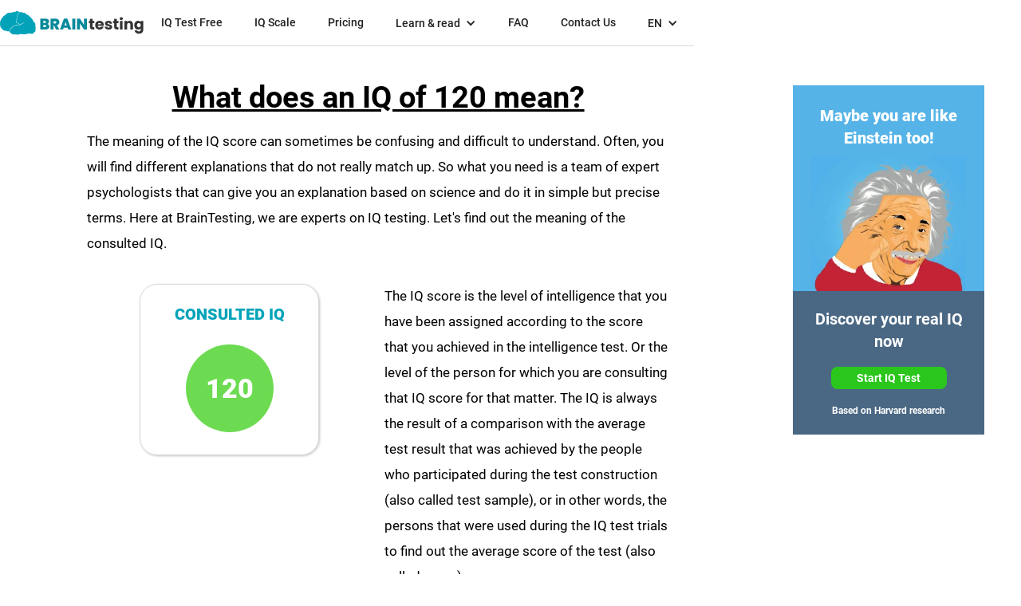

--- FILE ---
content_type: text/html
request_url: https://www.brain-testing.org/what-this-iq-means/120
body_size: 21305
content:
<!DOCTYPE html><!-- Last Published: Fri Oct 03 2025 19:21:35 GMT+0000 (Coordinated Universal Time) --><html data-wf-domain="www.brain-testing.org" data-wf-page="629398c20aa984893b51f9d8" data-wf-site="611e87dc5ea9284f18de61dd" lang="en-US" data-wf-collection="629398c20aa9844a2251f9d6" data-wf-item-slug="120"><head><script>(function(w,i,g){w[g]=w[g]||[];if(typeof w[g].push=='function')w[g].push(i)})
(window,'GTM-P8MC5SX','google_tags_first_party');</script><script>(function(w,d,s,l){w[l]=w[l]||[];(function(){w[l].push(arguments);})('set', 'developer_id.dY2E1Nz', true);
		var f=d.getElementsByTagName(s)[0],
		j=d.createElement(s);j.async=true;j.src='/mbyu/';
		f.parentNode.insertBefore(j,f);
		})(window,document,'script','dataLayer');</script><meta charset="utf-8"/><title>What does an IQ of 120 mean? | BrainTesting IQ experts</title><meta content="We explain the meaning of your IQ result. Also, we tell you how many people you beat, your percentile, as well as your IQ interval range." name="description"/><meta content="What does an IQ of 120 mean? | BrainTesting IQ experts" property="og:title"/><meta content="We explain the meaning of your IQ result. Also, we tell you how many people you beat, your percentile, as well as your IQ interval range." property="og:description"/><meta content="What does an IQ of 120 mean? | BrainTesting IQ experts" property="twitter:title"/><meta content="We explain the meaning of your IQ result. Also, we tell you how many people you beat, your percentile, as well as your IQ interval range." property="twitter:description"/><meta property="og:type" content="website"/><meta content="summary_large_image" name="twitter:card"/><meta content="width=device-width, initial-scale=1" name="viewport"/><link href="https://cdn.prod.website-files.com/611e87dc5ea9284f18de61dd/css/braintesting.webflow.shared.79c6de467.min.css" rel="stylesheet" type="text/css"/><link href="https://cdn.prod.website-files.com/611e87dc5ea9284f18de61dd/css/braintesting.webflow.629398c20aa984893b51f9d8-c9b1534db.min.css" rel="stylesheet" type="text/css"/><script type="text/javascript">!function(o,c){var n=c.documentElement,t=" w-mod-";n.className+=t+"js",("ontouchstart"in o||o.DocumentTouch&&c instanceof DocumentTouch)&&(n.className+=t+"touch")}(window,document);</script><link href="https://cdn.prod.website-files.com/611e87dc5ea9284f18de61dd/6565c39d171f246d23056798_FaviconTransparent.ico" rel="shortcut icon" type="image/x-icon"/><link href="https://cdn.prod.website-files.com/611e87dc5ea9284f18de61dd/611f83ab6e48975a202fc7fb_Webclip.png" rel="apple-touch-icon"/><script src="https://www.google.com/recaptcha/api.js" type="text/javascript"></script><link rel="preconnect" href="https://fonts.googleapis.com">
<link rel="preconnect" href="https://fonts.gstatic.com" crossorigin>
<link rel="dns-prefetch" href="https://ajax.googleapis.com" crossorigin>
<link rel="dns-prefetch" href="https://www.google-analytics.com" crossorigin>
<link rel="dns-prefetch" href="www.googletagmanager.com" crossorigin>
<link rel="dns-prefetch" href="pagead2.googlesyndication.com" crossorigin>

<!---Favicon additions --->
<link rel="icon" type="image/png" sizes="32x32" href="https://cdn.prod.website-files.com/611e87dc5ea9284f18de61dd/65831d013afc45991f7175b2_32x32FaviconTransparento.png">
<link rel="icon" type="image/png" sizes="16x16" href="https://cdn.prod.website-files.com/611e87dc5ea9284f18de61dd/65831d01351b218a909c8ba9_16x16FaviconTransparento.png">
<link rel="icon" href="https://cdn.prod.website-files.com/611e87dc5ea9284f18de61dd/65831e94de6bf6812f73ad5a_192x192FaviconTransparento.png" sizes="192x192" />
<link rel="apple-touch-icon" href="https://cdn.prod.website-files.com/611e87dc5ea9284f18de61dd/65831f0474b8cfeaedfaaf3e_180x180FaviconTransparento.png" />





<!-- InMobi Choice. Consent Manager Tag v3.0 (for TCF 2.2) -->
<script type="text/javascript" async=true>
(function() {
  var host = window.location.hostname;
  var element = document.createElement('script');
  var firstScript = document.getElementsByTagName('script')[0];
  var url = 'https://cmp.inmobi.com'
    .concat('/choice/', '3F8B23RBmsPsY', '/', host, '/choice.js?tag_version=V3');
  var uspTries = 0;
  var uspTriesLimit = 3;
  element.async = true;
  element.type = 'text/javascript';
  element.src = url;

  firstScript.parentNode.insertBefore(element, firstScript);

  function makeStub() {
    var TCF_LOCATOR_NAME = '__tcfapiLocator';
    var queue = [];
    var win = window;
    var cmpFrame;

    function addFrame() {
      var doc = win.document;
      var otherCMP = !!(win.frames[TCF_LOCATOR_NAME]);

      if (!otherCMP) {
        if (doc.body) {
          var iframe = doc.createElement('iframe');

          iframe.style.cssText = 'display:none';
          iframe.name = TCF_LOCATOR_NAME;
          doc.body.appendChild(iframe);
        } else {
          setTimeout(addFrame, 5);
        }
      }
      return !otherCMP;
    }

    function tcfAPIHandler() {
      var gdprApplies;
      var args = arguments;

      if (!args.length) {
        return queue;
      } else if (args[0] === 'setGdprApplies') {
        if (
          args.length > 3 &&
          args[2] === 2 &&
          typeof args[3] === 'boolean'
        ) {
          gdprApplies = args[3];
          if (typeof args[2] === 'function') {
            args[2]('set', true);
          }
        }
      } else if (args[0] === 'ping') {
        var retr = {
          gdprApplies: gdprApplies,
          cmpLoaded: false,
          cmpStatus: 'stub'
        };

        if (typeof args[2] === 'function') {
          args[2](retr);
        }
      } else {
        if(args[0] === 'init' && typeof args[3] === 'object') {
          args[3] = Object.assign(args[3], { tag_version: 'V3' });
        }
        queue.push(args);
      }
    }

    function postMessageEventHandler(event) {
      var msgIsString = typeof event.data === 'string';
      var json = {};

      try {
        if (msgIsString) {
          json = JSON.parse(event.data);
        } else {
          json = event.data;
        }
      } catch (ignore) {}

      var payload = json.__tcfapiCall;

      if (payload) {
        window.__tcfapi(
          payload.command,
          payload.version,
          function(retValue, success) {
            var returnMsg = {
              __tcfapiReturn: {
                returnValue: retValue,
                success: success,
                callId: payload.callId
              }
            };
            if (msgIsString) {
              returnMsg = JSON.stringify(returnMsg);
            }
            if (event && event.source && event.source.postMessage) {
              event.source.postMessage(returnMsg, '*');
            }
          },
          payload.parameter
        );
      }
    }

    while (win) {
      try {
        if (win.frames[TCF_LOCATOR_NAME]) {
          cmpFrame = win;
          break;
        }
      } catch (ignore) {}

      if (win === window.top) {
        break;
      }
      win = win.parent;
    }
    if (!cmpFrame) {
      addFrame();
      win.__tcfapi = tcfAPIHandler;
      win.addEventListener('message', postMessageEventHandler, false);
    }
  };

  makeStub();

  function makeGppStub() {
    const CMP_ID = 10;
    const SUPPORTED_APIS = [
      '2:tcfeuv2',
      '6:uspv1',
      '7:usnatv1',
      '8:usca',
      '9:usvav1',
      '10:uscov1',
      '11:usutv1',
      '12:usctv1'
    ];

    window.__gpp_addFrame = function (n) {
      if (!window.frames[n]) {
        if (document.body) {
          var i = document.createElement("iframe");
          i.style.cssText = "display:none";
          i.name = n;
          document.body.appendChild(i);
        } else {
          window.setTimeout(window.__gpp_addFrame, 10, n);
        }
      }
    };
    window.__gpp_stub = function () {
      var b = arguments;
      __gpp.queue = __gpp.queue || [];
      __gpp.events = __gpp.events || [];

      if (!b.length || (b.length == 1 && b[0] == "queue")) {
        return __gpp.queue;
      }

      if (b.length == 1 && b[0] == "events") {
        return __gpp.events;
      }

      var cmd = b[0];
      var clb = b.length > 1 ? b[1] : null;
      var par = b.length > 2 ? b[2] : null;
      if (cmd === "ping") {
        clb(
          {
            gppVersion: "1.1", // must be “Version.Subversion”, current: “1.1”
            cmpStatus: "stub", // possible values: stub, loading, loaded, error
            cmpDisplayStatus: "hidden", // possible values: hidden, visible, disabled
            signalStatus: "not ready", // possible values: not ready, ready
            supportedAPIs: SUPPORTED_APIS, // list of supported APIs
            cmpId: CMP_ID, // IAB assigned CMP ID, may be 0 during stub/loading
            sectionList: [],
            applicableSections: [-1],
            gppString: "",
            parsedSections: {},
          },
          true
        );
      } else if (cmd === "addEventListener") {
        if (!("lastId" in __gpp)) {
          __gpp.lastId = 0;
        }
        __gpp.lastId++;
        var lnr = __gpp.lastId;
        __gpp.events.push({
          id: lnr,
          callback: clb,
          parameter: par,
        });
        clb(
          {
            eventName: "listenerRegistered",
            listenerId: lnr, // Registered ID of the listener
            data: true, // positive signal
            pingData: {
              gppVersion: "1.1", // must be “Version.Subversion”, current: “1.1”
              cmpStatus: "stub", // possible values: stub, loading, loaded, error
              cmpDisplayStatus: "hidden", // possible values: hidden, visible, disabled
              signalStatus: "not ready", // possible values: not ready, ready
              supportedAPIs: SUPPORTED_APIS, // list of supported APIs
              cmpId: CMP_ID, // list of supported APIs
              sectionList: [],
              applicableSections: [-1],
              gppString: "",
              parsedSections: {},
            },
          },
          true
        );
      } else if (cmd === "removeEventListener") {
        var success = false;
        for (var i = 0; i < __gpp.events.length; i++) {
          if (__gpp.events[i].id == par) {
            __gpp.events.splice(i, 1);
            success = true;
            break;
          }
        }
        clb(
          {
            eventName: "listenerRemoved",
            listenerId: par, // Registered ID of the listener
            data: success, // status info
            pingData: {
              gppVersion: "1.1", // must be “Version.Subversion”, current: “1.1”
              cmpStatus: "stub", // possible values: stub, loading, loaded, error
              cmpDisplayStatus: "hidden", // possible values: hidden, visible, disabled
              signalStatus: "not ready", // possible values: not ready, ready
              supportedAPIs: SUPPORTED_APIS, // list of supported APIs
              cmpId: CMP_ID, // CMP ID
              sectionList: [],
              applicableSections: [-1],
              gppString: "",
              parsedSections: {},
            },
          },
          true
        );
      } else if (cmd === "hasSection") {
        clb(false, true);
      } else if (cmd === "getSection" || cmd === "getField") {
        clb(null, true);
      }
      //queue all other commands
      else {
        __gpp.queue.push([].slice.apply(b));
      }
    };
    window.__gpp_msghandler = function (event) {
      var msgIsString = typeof event.data === "string";
      try {
        var json = msgIsString ? JSON.parse(event.data) : event.data;
      } catch (e) {
        var json = null;
      }
      if (typeof json === "object" && json !== null && "__gppCall" in json) {
        var i = json.__gppCall;
        window.__gpp(
          i.command,
          function (retValue, success) {
            var returnMsg = {
              __gppReturn: {
                returnValue: retValue,
                success: success,
                callId: i.callId,
              },
            };
            event.source.postMessage(msgIsString ? JSON.stringify(returnMsg) : returnMsg, "*");
          },
          "parameter" in i ? i.parameter : null,
          "version" in i ? i.version : "1.1"
        );
      }
    };
    if (!("__gpp" in window) || typeof window.__gpp !== "function") {
      window.__gpp = window.__gpp_stub;
      window.addEventListener("message", window.__gpp_msghandler, false);
      window.__gpp_addFrame("__gppLocator");
    }
  };

  makeGppStub();

  var uspStubFunction = function() {
    var arg = arguments;
    if (typeof window.__uspapi !== uspStubFunction) {
      setTimeout(function() {
        if (typeof window.__uspapi !== 'undefined') {
          window.__uspapi.apply(window.__uspapi, arg);
        }
      }, 500);
    }
  };

  var checkIfUspIsReady = function() {
    uspTries++;
    if (window.__uspapi === uspStubFunction && uspTries < uspTriesLimit) {
      console.warn('USP is not accessible');
    } else {
      clearInterval(uspInterval);
    }
  };

  if (typeof window.__uspapi === 'undefined') {
    window.__uspapi = uspStubFunction;
    var uspInterval = setInterval(checkIfUspIsReady, 6000);
  }
})();
</script>
<!-- End InMobi Choice. Consent Manager Tag v3.0 (for TCF 2.2) -->

<!-- Google Tag Manager -->
<script>if(window.location.href != "https://www.brain-testing.org/"){
    (function(w,d,s,l,i){w[l]=w[l]||[];w[l].push({'gtm.start':
    new Date().getTime(),event:'gtm.js'});var f=d.getElementsByTagName(s)[0],
    j=d.createElement(s),dl=l!='dataLayer'?'&l='+l:'';j.async=true;j.src=
    'https://www.googletagmanager.com/gtm.js?id='+i+dl;f.parentNode.insertBefore(j,f);
    })(window,document,'script','dataLayer','GTM-P8MC5SX');
}
</script>
<!-- End Google Tag Manager -->
<!-- Google Tag Manager -->

<!-- End Google Tag Manager -->
<!---DOMAIN VERIFICATIONS -->
<meta name="facebook-domain-verification" content="amrc6jy4ezb5yh78tbbjjgxjl190z0" />
<meta name="trustpilot-one-time-domain-verification-id" content="9da47704-cd3d-4d4c-8c97-294a488ec760"/>

<!-- GENERAL SCHEMA FOR ALL PAGES -->
<script type="application/ld+json">
{
  "@context": "http://schema.org",
  "@type": "Organization",
  "url": "https://www.brain-testing.org/",
  "alternateName": "brain-testing.org",
  "name": "BrainTesting",
  "email": "advancedmicrosoftware@gmail.com",
  "aggregateRating": {
    "@type": "AggregateRating",
    "ratingValue": "4.7",
    "ratingCount": 297,
    "bestRating": "5",
    "url": "https://www.trustpilot.com/review/brain-testing.org"
  },
  "address": {
    "@type": "PostalAddress",
    "streetAddress": "Rocafort 82, 1-1",
    "addressLocality": "Barcelona",
    "addressRegion": "Barcelona",
    "postalCode": "08015",
    "addressCountry": "ES"
  },
  "telephone": "+1-650-353-2445",
  "image": "https://cdn.prod.website-files.com/611e87dc5ea9284f18de61dd/611f83ab6e48975a202fc7fb_Webclip.png",
  "contactPoint": [
    {
      "@type": "ContactPoint",
      "email": "advancedmicrosoftware@gmail.com",
      "contactType": "customer service"
    }
  ]
}
</script>


<!-- ADSENSE AUTOMATIC CODE -->
<script async src="https://pagead2.googlesyndication.com/pagead/js/adsbygoogle.js?client=ca-pub-6173169538909682"
     crossorigin="anonymous"></script>




<!-- ADSENSE AD BLOCK RECOVERY: TWO SCRIPS. BASIC AND ERROR CODE -->
<script async src="https://fundingchoicesmessages.google.com/i/pub-6173169538909682?ers=1"></script><script>(function() {function signalGooglefcPresent() {if (!window.frames['googlefcPresent']) {if (document.body) {const iframe = document.createElement('iframe'); iframe.style = 'width: 0; height: 0; border: none; z-index: -1000; left: -1000px; top: -1000px;'; iframe.style.display = 'none'; iframe.name = 'googlefcPresent'; document.body.appendChild(iframe);} else {setTimeout(signalGooglefcPresent, 0);}}}signalGooglefcPresent();})();</script>


<script>(function(){'use strict';function aa(a){var b=0;return function(){return b<a.length?{done:!1,value:a[b++]}:{done:!0}}}var ba=typeof Object.defineProperties=="function"?Object.defineProperty:function(a,b,c){if(a==Array.prototype||a==Object.prototype)return a;a[b]=c.value;return a};
function ca(a){a=["object"==typeof globalThis&&globalThis,a,"object"==typeof window&&window,"object"==typeof self&&self,"object"==typeof global&&global];for(var b=0;b<a.length;++b){var c=a[b];if(c&&c.Math==Math)return c}throw Error("Cannot find global object");}var da=ca(this);function l(a,b){if(b)a:{var c=da;a=a.split(".");for(var d=0;d<a.length-1;d++){var e=a[d];if(!(e in c))break a;c=c[e]}a=a[a.length-1];d=c[a];b=b(d);b!=d&&b!=null&&ba(c,a,{configurable:!0,writable:!0,value:b})}}
function ea(a){return a.raw=a}function n(a){var b=typeof Symbol!="undefined"&&Symbol.iterator&&a[Symbol.iterator];if(b)return b.call(a);if(typeof a.length=="number")return{next:aa(a)};throw Error(String(a)+" is not an iterable or ArrayLike");}function fa(a){for(var b,c=[];!(b=a.next()).done;)c.push(b.value);return c}var ha=typeof Object.create=="function"?Object.create:function(a){function b(){}b.prototype=a;return new b},p;
if(typeof Object.setPrototypeOf=="function")p=Object.setPrototypeOf;else{var q;a:{var ja={a:!0},ka={};try{ka.__proto__=ja;q=ka.a;break a}catch(a){}q=!1}p=q?function(a,b){a.__proto__=b;if(a.__proto__!==b)throw new TypeError(a+" is not extensible");return a}:null}var la=p;
function t(a,b){a.prototype=ha(b.prototype);a.prototype.constructor=a;if(la)la(a,b);else for(var c in b)if(c!="prototype")if(Object.defineProperties){var d=Object.getOwnPropertyDescriptor(b,c);d&&Object.defineProperty(a,c,d)}else a[c]=b[c];a.A=b.prototype}function ma(){for(var a=Number(this),b=[],c=a;c<arguments.length;c++)b[c-a]=arguments[c];return b}l("Object.is",function(a){return a?a:function(b,c){return b===c?b!==0||1/b===1/c:b!==b&&c!==c}});
l("Array.prototype.includes",function(a){return a?a:function(b,c){var d=this;d instanceof String&&(d=String(d));var e=d.length;c=c||0;for(c<0&&(c=Math.max(c+e,0));c<e;c++){var f=d[c];if(f===b||Object.is(f,b))return!0}return!1}});
l("String.prototype.includes",function(a){return a?a:function(b,c){if(this==null)throw new TypeError("The 'this' value for String.prototype.includes must not be null or undefined");if(b instanceof RegExp)throw new TypeError("First argument to String.prototype.includes must not be a regular expression");return this.indexOf(b,c||0)!==-1}});l("Number.MAX_SAFE_INTEGER",function(){return 9007199254740991});
l("Number.isFinite",function(a){return a?a:function(b){return typeof b!=="number"?!1:!isNaN(b)&&b!==Infinity&&b!==-Infinity}});l("Number.isInteger",function(a){return a?a:function(b){return Number.isFinite(b)?b===Math.floor(b):!1}});l("Number.isSafeInteger",function(a){return a?a:function(b){return Number.isInteger(b)&&Math.abs(b)<=Number.MAX_SAFE_INTEGER}});
l("Math.trunc",function(a){return a?a:function(b){b=Number(b);if(isNaN(b)||b===Infinity||b===-Infinity||b===0)return b;var c=Math.floor(Math.abs(b));return b<0?-c:c}});/*

 Copyright The Closure Library Authors.
 SPDX-License-Identifier: Apache-2.0
*/
var u=this||self;function v(a,b){a:{var c=["CLOSURE_FLAGS"];for(var d=u,e=0;e<c.length;e++)if(d=d[c[e]],d==null){c=null;break a}c=d}a=c&&c[a];return a!=null?a:b}function w(a){return a};function na(a){u.setTimeout(function(){throw a;},0)};var oa=v(610401301,!1),pa=v(188588736,!0),qa=v(645172343,v(1,!0));var x,ra=u.navigator;x=ra?ra.userAgentData||null:null;function z(a){return oa?x?x.brands.some(function(b){return(b=b.brand)&&b.indexOf(a)!=-1}):!1:!1}function A(a){var b;a:{if(b=u.navigator)if(b=b.userAgent)break a;b=""}return b.indexOf(a)!=-1};function B(){return oa?!!x&&x.brands.length>0:!1}function C(){return B()?z("Chromium"):(A("Chrome")||A("CriOS"))&&!(B()?0:A("Edge"))||A("Silk")};var sa=B()?!1:A("Trident")||A("MSIE");!A("Android")||C();C();A("Safari")&&(C()||(B()?0:A("Coast"))||(B()?0:A("Opera"))||(B()?0:A("Edge"))||(B()?z("Microsoft Edge"):A("Edg/"))||B()&&z("Opera"));var ta={},D=null;var ua=typeof Uint8Array!=="undefined",va=!sa&&typeof btoa==="function";var wa;function E(){return typeof BigInt==="function"};var F=typeof Symbol==="function"&&typeof Symbol()==="symbol";function xa(a){return typeof Symbol==="function"&&typeof Symbol()==="symbol"?Symbol():a}var G=xa(),ya=xa("2ex");var za=F?function(a,b){a[G]|=b}:function(a,b){a.g!==void 0?a.g|=b:Object.defineProperties(a,{g:{value:b,configurable:!0,writable:!0,enumerable:!1}})},H=F?function(a){return a[G]|0}:function(a){return a.g|0},I=F?function(a){return a[G]}:function(a){return a.g},J=F?function(a,b){a[G]=b}:function(a,b){a.g!==void 0?a.g=b:Object.defineProperties(a,{g:{value:b,configurable:!0,writable:!0,enumerable:!1}})};function Aa(a,b){J(b,(a|0)&-14591)}function Ba(a,b){J(b,(a|34)&-14557)};var K={},Ca={};function Da(a){return!(!a||typeof a!=="object"||a.g!==Ca)}function Ea(a){return a!==null&&typeof a==="object"&&!Array.isArray(a)&&a.constructor===Object}function L(a,b,c){if(!Array.isArray(a)||a.length)return!1;var d=H(a);if(d&1)return!0;if(!(b&&(Array.isArray(b)?b.includes(c):b.has(c))))return!1;J(a,d|1);return!0};var M=0,N=0;function Fa(a){var b=a>>>0;M=b;N=(a-b)/4294967296>>>0}function Ga(a){if(a<0){Fa(-a);var b=n(Ha(M,N));a=b.next().value;b=b.next().value;M=a>>>0;N=b>>>0}else Fa(a)}function Ia(a,b){b>>>=0;a>>>=0;if(b<=2097151)var c=""+(4294967296*b+a);else E()?c=""+(BigInt(b)<<BigInt(32)|BigInt(a)):(c=(a>>>24|b<<8)&16777215,b=b>>16&65535,a=(a&16777215)+c*6777216+b*6710656,c+=b*8147497,b*=2,a>=1E7&&(c+=a/1E7>>>0,a%=1E7),c>=1E7&&(b+=c/1E7>>>0,c%=1E7),c=b+Ja(c)+Ja(a));return c}
function Ja(a){a=String(a);return"0000000".slice(a.length)+a}function Ha(a,b){b=~b;a?a=~a+1:b+=1;return[a,b]};var Ka=/^-?([1-9][0-9]*|0)(\.[0-9]+)?$/;var O;function La(a,b){O=b;a=new a(b);O=void 0;return a}
function P(a,b,c){a==null&&(a=O);O=void 0;if(a==null){var d=96;c?(a=[c],d|=512):a=[];b&&(d=d&-16760833|(b&1023)<<14)}else{if(!Array.isArray(a))throw Error("narr");d=H(a);if(d&2048)throw Error("farr");if(d&64)return a;d|=64;if(c&&(d|=512,c!==a[0]))throw Error("mid");a:{c=a;var e=c.length;if(e){var f=e-1;if(Ea(c[f])){d|=256;b=f-(+!!(d&512)-1);if(b>=1024)throw Error("pvtlmt");d=d&-16760833|(b&1023)<<14;break a}}if(b){b=Math.max(b,e-(+!!(d&512)-1));if(b>1024)throw Error("spvt");d=d&-16760833|(b&1023)<<
14}}}J(a,d);return a};function Ma(a){switch(typeof a){case "number":return isFinite(a)?a:String(a);case "boolean":return a?1:0;case "object":if(a)if(Array.isArray(a)){if(L(a,void 0,0))return}else if(ua&&a!=null&&a instanceof Uint8Array){if(va){for(var b="",c=0,d=a.length-10240;c<d;)b+=String.fromCharCode.apply(null,a.subarray(c,c+=10240));b+=String.fromCharCode.apply(null,c?a.subarray(c):a);a=btoa(b)}else{b===void 0&&(b=0);if(!D){D={};c="ABCDEFGHIJKLMNOPQRSTUVWXYZabcdefghijklmnopqrstuvwxyz0123456789".split("");d=["+/=",
"+/","-_=","-_.","-_"];for(var e=0;e<5;e++){var f=c.concat(d[e].split(""));ta[e]=f;for(var g=0;g<f.length;g++){var h=f[g];D[h]===void 0&&(D[h]=g)}}}b=ta[b];c=Array(Math.floor(a.length/3));d=b[64]||"";for(e=f=0;f<a.length-2;f+=3){var k=a[f],m=a[f+1];h=a[f+2];g=b[k>>2];k=b[(k&3)<<4|m>>4];m=b[(m&15)<<2|h>>6];h=b[h&63];c[e++]=g+k+m+h}g=0;h=d;switch(a.length-f){case 2:g=a[f+1],h=b[(g&15)<<2]||d;case 1:a=a[f],c[e]=b[a>>2]+b[(a&3)<<4|g>>4]+h+d}a=c.join("")}return a}}return a};function Na(a,b,c){a=Array.prototype.slice.call(a);var d=a.length,e=b&256?a[d-1]:void 0;d+=e?-1:0;for(b=b&512?1:0;b<d;b++)a[b]=c(a[b]);if(e){b=a[b]={};for(var f in e)Object.prototype.hasOwnProperty.call(e,f)&&(b[f]=c(e[f]))}return a}function Oa(a,b,c,d,e){if(a!=null){if(Array.isArray(a))a=L(a,void 0,0)?void 0:e&&H(a)&2?a:Pa(a,b,c,d!==void 0,e);else if(Ea(a)){var f={},g;for(g in a)Object.prototype.hasOwnProperty.call(a,g)&&(f[g]=Oa(a[g],b,c,d,e));a=f}else a=b(a,d);return a}}
function Pa(a,b,c,d,e){var f=d||c?H(a):0;d=d?!!(f&32):void 0;a=Array.prototype.slice.call(a);for(var g=0;g<a.length;g++)a[g]=Oa(a[g],b,c,d,e);c&&c(f,a);return a}function Qa(a){return a.s===K?a.toJSON():Ma(a)};function Ra(a,b,c){c=c===void 0?Ba:c;if(a!=null){if(ua&&a instanceof Uint8Array)return b?a:new Uint8Array(a);if(Array.isArray(a)){var d=H(a);if(d&2)return a;b&&(b=d===0||!!(d&32)&&!(d&64||!(d&16)));return b?(J(a,(d|34)&-12293),a):Pa(a,Ra,d&4?Ba:c,!0,!0)}a.s===K&&(c=a.h,d=I(c),a=d&2?a:La(a.constructor,Sa(c,d,!0)));return a}}function Sa(a,b,c){var d=c||b&2?Ba:Aa,e=!!(b&32);a=Na(a,b,function(f){return Ra(f,e,d)});za(a,32|(c?2:0));return a};function Ta(a,b){a=a.h;return Ua(a,I(a),b)}function Va(a,b,c,d){b=d+(+!!(b&512)-1);if(!(b<0||b>=a.length||b>=c))return a[b]}
function Ua(a,b,c,d){if(c===-1)return null;var e=b>>14&1023||536870912;if(c>=e){if(b&256)return a[a.length-1][c]}else{var f=a.length;if(d&&b&256&&(d=a[f-1][c],d!=null)){if(Va(a,b,e,c)&&ya!=null){var g;a=(g=wa)!=null?g:wa={};g=a[ya]||0;g>=4||(a[ya]=g+1,g=Error(),g.__closure__error__context__984382||(g.__closure__error__context__984382={}),g.__closure__error__context__984382.severity="incident",na(g))}return d}return Va(a,b,e,c)}}
function Wa(a,b,c,d,e){var f=b>>14&1023||536870912;if(c>=f||e&&!qa){var g=b;if(b&256)e=a[a.length-1];else{if(d==null)return;e=a[f+(+!!(b&512)-1)]={};g|=256}e[c]=d;c<f&&(a[c+(+!!(b&512)-1)]=void 0);g!==b&&J(a,g)}else a[c+(+!!(b&512)-1)]=d,b&256&&(a=a[a.length-1],c in a&&delete a[c])}
function Xa(a,b){var c=Ya;var d=d===void 0?!1:d;var e=a.h;var f=I(e),g=Ua(e,f,b,d);if(g!=null&&typeof g==="object"&&g.s===K)c=g;else if(Array.isArray(g)){var h=H(g),k=h;k===0&&(k|=f&32);k|=f&2;k!==h&&J(g,k);c=new c(g)}else c=void 0;c!==g&&c!=null&&Wa(e,f,b,c,d);e=c;if(e==null)return e;a=a.h;f=I(a);f&2||(g=e,c=g.h,h=I(c),g=h&2?La(g.constructor,Sa(c,h,!1)):g,g!==e&&(e=g,Wa(a,f,b,e,d)));return e}function Za(a,b){a=Ta(a,b);return a==null||typeof a==="string"?a:void 0}
function $a(a,b){var c=c===void 0?0:c;a=Ta(a,b);if(a!=null)if(b=typeof a,b==="number"?Number.isFinite(a):b!=="string"?0:Ka.test(a))if(typeof a==="number"){if(a=Math.trunc(a),!Number.isSafeInteger(a)){Ga(a);b=M;var d=N;if(a=d&2147483648)b=~b+1>>>0,d=~d>>>0,b==0&&(d=d+1>>>0);b=d*4294967296+(b>>>0);a=a?-b:b}}else if(b=Math.trunc(Number(a)),Number.isSafeInteger(b))a=String(b);else{if(b=a.indexOf("."),b!==-1&&(a=a.substring(0,b)),!(a[0]==="-"?a.length<20||a.length===20&&Number(a.substring(0,7))>-922337:
a.length<19||a.length===19&&Number(a.substring(0,6))<922337)){if(a.length<16)Ga(Number(a));else if(E())a=BigInt(a),M=Number(a&BigInt(4294967295))>>>0,N=Number(a>>BigInt(32)&BigInt(4294967295));else{b=+(a[0]==="-");N=M=0;d=a.length;for(var e=b,f=(d-b)%6+b;f<=d;e=f,f+=6)e=Number(a.slice(e,f)),N*=1E6,M=M*1E6+e,M>=4294967296&&(N+=Math.trunc(M/4294967296),N>>>=0,M>>>=0);b&&(b=n(Ha(M,N)),a=b.next().value,b=b.next().value,M=a,N=b)}a=M;b=N;b&2147483648?E()?a=""+(BigInt(b|0)<<BigInt(32)|BigInt(a>>>0)):(b=
n(Ha(a,b)),a=b.next().value,b=b.next().value,a="-"+Ia(a,b)):a=Ia(a,b)}}else a=void 0;return a!=null?a:c}function R(a,b){var c=c===void 0?"":c;a=Za(a,b);return a!=null?a:c};var S;function T(a,b,c){this.h=P(a,b,c)}T.prototype.toJSON=function(){return ab(this)};T.prototype.s=K;T.prototype.toString=function(){try{return S=!0,ab(this).toString()}finally{S=!1}};
function ab(a){var b=S?a.h:Pa(a.h,Qa,void 0,void 0,!1);var c=!S;var d=pa?void 0:a.constructor.v;var e=I(c?a.h:b);if(a=b.length){var f=b[a-1],g=Ea(f);g?a--:f=void 0;e=+!!(e&512)-1;var h=b;if(g){b:{var k=f;var m={};g=!1;if(k)for(var r in k)if(Object.prototype.hasOwnProperty.call(k,r))if(isNaN(+r))m[r]=k[r];else{var y=k[r];Array.isArray(y)&&(L(y,d,+r)||Da(y)&&y.size===0)&&(y=null);y==null&&(g=!0);y!=null&&(m[r]=y)}if(g){for(var Q in m)break b;m=null}else m=k}k=m==null?f!=null:m!==f}for(var ia;a>0;a--){Q=
a-1;r=h[Q];Q-=e;if(!(r==null||L(r,d,Q)||Da(r)&&r.size===0))break;ia=!0}if(h!==b||k||ia){if(!c)h=Array.prototype.slice.call(h,0,a);else if(ia||k||m)h.length=a;m&&h.push(m)}b=h}return b};function bb(a){return function(b){if(b==null||b=="")b=new a;else{b=JSON.parse(b);if(!Array.isArray(b))throw Error("dnarr");za(b,32);b=La(a,b)}return b}};function cb(a){this.h=P(a)}t(cb,T);var db=bb(cb);var U;function V(a){this.g=a}V.prototype.toString=function(){return this.g+""};var eb={};function fb(a){if(U===void 0){var b=null;var c=u.trustedTypes;if(c&&c.createPolicy){try{b=c.createPolicy("goog#html",{createHTML:w,createScript:w,createScriptURL:w})}catch(d){u.console&&u.console.error(d.message)}U=b}else U=b}a=(b=U)?b.createScriptURL(a):a;return new V(a,eb)};/*

 SPDX-License-Identifier: Apache-2.0
*/
function gb(a){var b=ma.apply(1,arguments);if(b.length===0)return fb(a[0]);for(var c=a[0],d=0;d<b.length;d++)c+=encodeURIComponent(b[d])+a[d+1];return fb(c)};function hb(a,b){a.src=b instanceof V&&b.constructor===V?b.g:"type_error:TrustedResourceUrl";var c,d;(c=(b=(d=(c=(a.ownerDocument&&a.ownerDocument.defaultView||window).document).querySelector)==null?void 0:d.call(c,"script[nonce]"))?b.nonce||b.getAttribute("nonce")||"":"")&&a.setAttribute("nonce",c)};function ib(){return Math.floor(Math.random()*2147483648).toString(36)+Math.abs(Math.floor(Math.random()*2147483648)^Date.now()).toString(36)};function jb(a,b){b=String(b);a.contentType==="application/xhtml+xml"&&(b=b.toLowerCase());return a.createElement(b)}function kb(a){this.g=a||u.document||document};function lb(a){a=a===void 0?document:a;return a.createElement("script")};function mb(a,b,c,d,e,f){try{var g=a.g,h=lb(g);h.async=!0;hb(h,b);g.head.appendChild(h);h.addEventListener("load",function(){e();d&&g.head.removeChild(h)});h.addEventListener("error",function(){c>0?mb(a,b,c-1,d,e,f):(d&&g.head.removeChild(h),f())})}catch(k){f()}};var nb=u.atob("aHR0cHM6Ly93d3cuZ3N0YXRpYy5jb20vaW1hZ2VzL2ljb25zL21hdGVyaWFsL3N5c3RlbS8xeC93YXJuaW5nX2FtYmVyXzI0ZHAucG5n"),ob=u.atob("WW91IGFyZSBzZWVpbmcgdGhpcyBtZXNzYWdlIGJlY2F1c2UgYWQgb3Igc2NyaXB0IGJsb2NraW5nIHNvZnR3YXJlIGlzIGludGVyZmVyaW5nIHdpdGggdGhpcyBwYWdlLg=="),pb=u.atob("RGlzYWJsZSBhbnkgYWQgb3Igc2NyaXB0IGJsb2NraW5nIHNvZnR3YXJlLCB0aGVuIHJlbG9hZCB0aGlzIHBhZ2Uu");function qb(a,b,c){this.i=a;this.u=b;this.o=c;this.g=null;this.j=[];this.m=!1;this.l=new kb(this.i)}
function rb(a){if(a.i.body&&!a.m){var b=function(){sb(a);u.setTimeout(function(){tb(a,3)},50)};mb(a.l,a.u,2,!0,function(){u[a.o]||b()},b);a.m=!0}}
function sb(a){for(var b=W(1,5),c=0;c<b;c++){var d=X(a);a.i.body.appendChild(d);a.j.push(d)}b=X(a);b.style.bottom="0";b.style.left="0";b.style.position="fixed";b.style.width=W(100,110).toString()+"%";b.style.zIndex=W(2147483544,2147483644).toString();b.style.backgroundColor=ub(249,259,242,252,219,229);b.style.boxShadow="0 0 12px #888";b.style.color=ub(0,10,0,10,0,10);b.style.display="flex";b.style.justifyContent="center";b.style.fontFamily="Roboto, Arial";c=X(a);c.style.width=W(80,85).toString()+
"%";c.style.maxWidth=W(750,775).toString()+"px";c.style.margin="24px";c.style.display="flex";c.style.alignItems="flex-start";c.style.justifyContent="center";d=jb(a.l.g,"IMG");d.className=ib();d.src=nb;d.alt="Warning icon";d.style.height="24px";d.style.width="24px";d.style.paddingRight="16px";var e=X(a),f=X(a);f.style.fontWeight="bold";f.textContent=ob;var g=X(a);g.textContent=pb;Y(a,e,f);Y(a,e,g);Y(a,c,d);Y(a,c,e);Y(a,b,c);a.g=b;a.i.body.appendChild(a.g);b=W(1,5);for(c=0;c<b;c++)d=X(a),a.i.body.appendChild(d),
a.j.push(d)}function Y(a,b,c){for(var d=W(1,5),e=0;e<d;e++){var f=X(a);b.appendChild(f)}b.appendChild(c);c=W(1,5);for(d=0;d<c;d++)e=X(a),b.appendChild(e)}function W(a,b){return Math.floor(a+Math.random()*(b-a))}function ub(a,b,c,d,e,f){return"rgb("+W(Math.max(a,0),Math.min(b,255)).toString()+","+W(Math.max(c,0),Math.min(d,255)).toString()+","+W(Math.max(e,0),Math.min(f,255)).toString()+")"}function X(a){a=jb(a.l.g,"DIV");a.className=ib();return a}
function tb(a,b){b<=0||a.g!=null&&a.g.offsetHeight!==0&&a.g.offsetWidth!==0||(vb(a),sb(a),u.setTimeout(function(){tb(a,b-1)},50))}function vb(a){for(var b=n(a.j),c=b.next();!c.done;c=b.next())(c=c.value)&&c.parentNode&&c.parentNode.removeChild(c);a.j=[];(b=a.g)&&b.parentNode&&b.parentNode.removeChild(b);a.g=null};function wb(a,b,c,d,e){function f(k){document.body?g(document.body):k>0?u.setTimeout(function(){f(k-1)},e):b()}function g(k){k.appendChild(h);u.setTimeout(function(){h?(h.offsetHeight!==0&&h.offsetWidth!==0?b():a(),h.parentNode&&h.parentNode.removeChild(h)):a()},d)}var h=xb(c);f(3)}function xb(a){var b=document.createElement("div");b.className=a;b.style.width="1px";b.style.height="1px";b.style.position="absolute";b.style.left="-10000px";b.style.top="-10000px";b.style.zIndex="-10000";return b};function Ya(a){this.h=P(a)}t(Ya,T);function yb(a){this.h=P(a)}t(yb,T);var zb=bb(yb);function Ab(a){if(!a)return null;a=Za(a,4);var b;a===null||a===void 0?b=null:b=fb(a);return b};var Bb=ea([""]),Cb=ea([""]);function Db(a,b){this.m=a;this.o=new kb(a.document);this.g=b;this.j=R(this.g,1);this.u=Ab(Xa(this.g,2))||gb(Bb);this.i=!1;b=Ab(Xa(this.g,13))||gb(Cb);this.l=new qb(a.document,b,R(this.g,12))}Db.prototype.start=function(){Eb(this)};
function Eb(a){Fb(a);mb(a.o,a.u,3,!1,function(){a:{var b=a.j;var c=u.btoa(b);if(c=u[c]){try{var d=db(u.atob(c))}catch(e){b=!1;break a}b=b===Za(d,1)}else b=!1}b?Z(a,R(a.g,14)):(Z(a,R(a.g,8)),rb(a.l))},function(){wb(function(){Z(a,R(a.g,7));rb(a.l)},function(){return Z(a,R(a.g,6))},R(a.g,9),$a(a.g,10),$a(a.g,11))})}function Z(a,b){a.i||(a.i=!0,a=new a.m.XMLHttpRequest,a.open("GET",b,!0),a.send())}function Fb(a){var b=u.btoa(a.j);a.m[b]&&Z(a,R(a.g,5))};(function(a,b){u[a]=function(){var c=ma.apply(0,arguments);u[a]=function(){};b.call.apply(b,[null].concat(c instanceof Array?c:fa(n(c))))}})("__h82AlnkH6D91__",function(a){typeof window.atob==="function"&&(new Db(window,zb(window.atob(a)))).start()});}).call(this);

window.__h82AlnkH6D91__("[base64]/[base64]/[base64]/[base64]");</script>
<meta name="robots" content="index, follow, max-image-preview:large, max-snippet:-1, max-video-preview:-1">

<!-- TrustBox script -->
<script type="text/javascript" src="//widget.trustpilot.com/bootstrap/v5/tp.widget.bootstrap.min.js" async></script>
<!-- End TrustBox script -->



<script type="application/ld+json">

{
  "@context": "https://schema.org",
  "@type": "Article",
  "mainEntityOfPage": {
    "@type": "WebPage",
    "@id": "https://www.brain-testing.org"
  },
  "headline": "What does an IQ of 120 mean?",
  "description": "We explain thoroughly the meaning of your IQ, percentile and IQ interval.",
  "keywords": "IQ percentile, IQ meaning, IQ interval, IQ 120",
  "datePublished": "Jun 14, 2022",
  "dateModified": "Jun 14, 2022",
  "isAccessibleForFree": "True",
  "timeRequired": "PT5M",
   "author": {
    "@type": "Person",
    "name": "Aaron Rodilla",
    "description": "Intern Psychologist",
    "jobTitle": "Psychologist",
    "url": "https://www.brain-testing.org/reviewers/aaron-rodilla",
    "sameAs":  [
"https://www.linkedin.com/in/aaronrodilla",
"https://www.facebook.com/aaron.rodillaparres/"
],
"knowsAbout": ["IQ testing, Intelligence, Anxiety, Depression, Psychotherapy, Mental Health, Psychology"],
"alumniOf": [
        {
            "@type": "Organization",
            "name": "Boston University"
        },
        {
            "@type": "Organization",
            "name": "Universidad Nacional de Educación a Distancia"
        }
    ]
},  
  "editor": {
    "@type": "Person",
    "name": "Aaron Rodilla",
    "description": "Intern Psychologist with vast experience in evaluation",
    "jobTitle": "Editor-in-Chief",
    "url": "https://www.brain-testing.org/reviewers/aaron-rodilla",
    "sameAs": [
"https://www.linkedin.com/in/aaronrodilla",
"https://www.facebook.com/aaron.rodillaparres/"
],
    "knowsAbout": ["IQ testing, Intelligence, Anxiety, Depression, Psychotherapy, Mental    Health, Psychology"],

"alumniOf": [
        {
            "@type": "Organization",
            "name": "Boston University"
        },
        {
            "@type": "Organization",
            "name": "Universidad Pontificia Comillas"
        },
        {
            "@type": "Organization",
            "name": "Universidad Nacional de Educación a Distancia"
        }

    ]


 },  




  "publisher": {
    "@type": "Organization",
    "name": "BrainTesting",
     "url": "https://www.brain-testing.org/",
     "alternateName": "brain-testing.org",
     "email": "advancedmicrosoftware@gmail.com",
     "publishingPrinciples": "https://www.brain-testing.org/editorial-process",
     "sameAs" : [
     
"https://www.facebook.com/BrainTesting-101211892317332/",
"https://twitter.com/testing_brain",
"https://www.linkedin.com/company/80106866/",
"https://www.trustpilot.com/review/brain-testing.org"

],
     "aggregateRating": {
            "@type": "AggregateRating",
            "ratingValue": "4.3",
            "reviewCount": 9,
            "url": "https://www.trustpilot.com/review/brain-testing.org"
          },
     "address" :{
            "@type": "PostalAddress",
            "streetAddress": "Rocafort 82, 1-1",
            "addressLocality": "Barcelona",
            "addressRegion": "Barcelona",
            "postalCode": "08015",
            "addressCountry": "ES"
          },	
     "telephone": "+1 650 353 2445‬",
     "logo": {
      "@type": "ImageObject",
"url": "https://cdn.prod.website-files.com/611e87dc5ea9284f18de61dd/611f83ab6e48975a202fc7fb_Webclip.png"
      }
  }
}
</script>

<!-- Quantcast Choice. Consent Manager Tag v2.0 (for TCF 2.0) -->
<script type="text/javascript" async=true>
(function() {
  var host = window.location.hostname;
  var element = document.createElement('script');
  var firstScript = document.getElementsByTagName('script')[0];
  var url = 'https://cmp.quantcast.com'
    .concat('/choice/', '3F8B23RBmsPsY', '/', host, '/choice.js');
  var uspTries = 0;
  var uspTriesLimit = 3;
  element.async = true;
  element.type = 'text/javascript';
  element.src = url;

  firstScript.parentNode.insertBefore(element, firstScript);

  function makeStub() {
    var TCF_LOCATOR_NAME = '__tcfapiLocator';
    var queue = [];
    var win = window;
    var cmpFrame;

    function addFrame() {
      var doc = win.document;
      var otherCMP = !!(win.frames[TCF_LOCATOR_NAME]);

      if (!otherCMP) {
        if (doc.body) {
          var iframe = doc.createElement('iframe');

          iframe.style.cssText = 'display:none';
          iframe.name = TCF_LOCATOR_NAME;
          doc.body.appendChild(iframe);
        } else {
          setTimeout(addFrame, 5);
        }
      }
      return !otherCMP;
    }

    function tcfAPIHandler() {
      var gdprApplies;
      var args = arguments;

      if (!args.length) {
        return queue;
      } else if (args[0] === 'setGdprApplies') {
        if (
          args.length > 3 &&
          args[2] === 2 &&
          typeof args[3] === 'boolean'
        ) {
          gdprApplies = args[3];
          if (typeof args[2] === 'function') {
            args[2]('set', true);
          }
        }
      } else if (args[0] === 'ping') {
        var retr = {
          gdprApplies: gdprApplies,
          cmpLoaded: false,
          cmpStatus: 'stub'
        };

        if (typeof args[2] === 'function') {
          args[2](retr);
        }
      } else {
        if(args[0] === 'init' && typeof args[3] === 'object') {
          args[3] = { ...args[3], tag_version: 'V2' };
        }
        queue.push(args);
      }
    }

    function postMessageEventHandler(event) {
      var msgIsString = typeof event.data === 'string';
      var json = {};

      try {
        if (msgIsString) {
          json = JSON.parse(event.data);
        } else {
          json = event.data;
        }
      } catch (ignore) {}

      var payload = json.__tcfapiCall;

      if (payload) {
        window.__tcfapi(
          payload.command,
          payload.version,
          function(retValue, success) {
            var returnMsg = {
              __tcfapiReturn: {
                returnValue: retValue,
                success: success,
                callId: payload.callId
              }
            };
            if (msgIsString) {
              returnMsg = JSON.stringify(returnMsg);
            }
            if (event && event.source && event.source.postMessage) {
              event.source.postMessage(returnMsg, '*');
            }
          },
          payload.parameter
        );
      }
    }

    while (win) {
      try {
        if (win.frames[TCF_LOCATOR_NAME]) {
          cmpFrame = win;
          break;
        }
      } catch (ignore) {}

      if (win === window.top) {
        break;
      }
      win = win.parent;
    }
    if (!cmpFrame) {
      addFrame();
      win.__tcfapi = tcfAPIHandler;
      win.addEventListener('message', postMessageEventHandler, false);
    }
  };

  makeStub();

  var uspStubFunction = function() {
    var arg = arguments;
    if (typeof window.__uspapi !== uspStubFunction) {
      setTimeout(function() {
        if (typeof window.__uspapi !== 'undefined') {
          window.__uspapi.apply(window.__uspapi, arg);
        }
      }, 500);
    }
  };

  var checkIfUspIsReady = function() {
    uspTries++;
    if (window.__uspapi === uspStubFunction && uspTries < uspTriesLimit) {
      console.warn('USP is not accessible');
    } else {
      clearInterval(uspInterval);
    }
  };

  if (typeof window.__uspapi === 'undefined') {
    window.__uspapi = uspStubFunction;
    var uspInterval = setInterval(checkIfUspIsReady, 6000);
  }
})();
</script>
<!-- End Quantcast Choice. Consent Manager Tag v2.0 (for TCF 2.0) --></head><body><div data-collapse="medium" data-animation="default" data-duration="400" data-easing="ease-in" data-easing2="ease" role="banner" class="navbar home w-nav"><a href="/" class="brand w-nav-brand"><img src="https://cdn.prod.website-files.com/611e87dc5ea9284f18de61dd/63b6be63396f6b3fee456e34_Logo%20transparent%20(2).png" loading="eager" width="Auto" alt="BrainTesting Logo" class="nav-bar-logo"/></a><nav role="navigation" class="nav-menu w-nav-menu"><a href="/" class="nav-link-2 w-nav-link">IQ Test Free</a><a href="/iq-scale-average" class="nav-link-2 w-nav-link">IQ Scale</a><a href="/pricing" class="nav-link-2 w-nav-link">Pricing</a><div data-hover="false" data-delay="0" class="nav-link-2 w-dropdown"><div class="nav-link-with-innermenu w-dropdown-toggle"><div class="w-icon-dropdown-toggle"></div><div>Learn &amp; read</div></div><nav class="dropdown-list-3 w-dropdown-list"><a href="https://www.brain-testing.org/articles" class="menu-dropdown-article w-dropdown-link">All our articles</a><a href="/free-ebook-intelligence-iq-tests" class="menu-dropdown-article w-dropdown-link">Free eBook on Intelligence</a><a href="https://www.brain-testing.org/iqs-of-famous-people-list" class="menu-dropdown-article w-dropdown-link">IQ of famous persons</a><a href="https://www.brain-testing.org/what-does-my-iq-mean" class="menu-dropdown-article w-dropdown-link">What does my IQ mean?</a><a href="https://www.brain-testing.org/articles-intelligence/where-is-intelligence-in-the-brain" class="menu-dropdown-article w-dropdown-link">Where is intelligence in the brain?</a><a href="https://www.brain-testing.org/articles-intelligence/every-generation-more-intelligent-flynn-effect" class="menu-dropdown-article w-dropdown-link">Every generation is smarter (Flynn Effect)</a><a href="https://www.brain-testing.org/articles-intelligence/intelligence-hereditary-genes" class="menu-dropdown-article w-dropdown-link"><span>Is intelligence hereditary?</span></a><a href="https://www.brain-testing.org/what-is-the-iq-of/michelle-obama" class="menu-dropdown-article w-dropdown-link">What is the IQ of Michelle Obama?</a><a href="https://www.brain-testing.org/what-is-the-iq-of/mark-zuckerberg" class="menu-dropdown-article w-dropdown-link">What is the IQ of Mark Zuckerberg?</a><a href="https://www.brain-testing.org/what-is-the-iq-of/bill-gates" class="menu-dropdown-article w-dropdown-link">What is the IQ of Bill Gates?</a></nav></div><a href="/faq" class="nav-link-2 w-nav-link">FAQ</a><a href="/contact-us" class="nav-link-2 w-nav-link">Contact Us</a><div data-hover="false" data-delay="0" class="nav-link-2 w-dropdown"><div class="nav-link-with-innermenu w-dropdown-toggle"><div class="w-icon-dropdown-toggle"></div><div id="navbar-html-lang">EN</div></div><nav class="dropdown-list-3 w-dropdown-list"><a href="https://www.brain-testing.org" id="choose-english" translate="false" translateLink="false" class="menu-dropdown-article w-dropdown-link">English</a><a href="https://www.brain-testing.org/es/" id="choose-spanish" translate="false" translateLink="false" class="menu-dropdown-article w-dropdown-link">Español</a><a href="https://www.brain-testing.org/de/" id="choose-de" translate="false" translateLink="false" class="menu-dropdown-article w-dropdown-link">Deutsch</a><a href="https://www.brain-testing.org/fr/" id="choose-fr" translate="false" translateLink="false" class="menu-dropdown-article w-dropdown-link">Français</a><a href="https://www.brain-testing.org/it/" id="choose-it" translate="false" translateLink="false" class="menu-dropdown-article w-dropdown-link">Italiano</a><a href="https://www.brain-testing.org/pt/" id="choose-pt" translate="false" translateLink="false" class="menu-dropdown-article w-dropdown-link">Português</a><a href="https://www.brain-testing.org/zh/" id="choose-zh" translate="false" translateLink="false" class="menu-dropdown-article w-dropdown-link">简体中文</a><a href="https://www.brain-testing.org/ru/" id="choose-ru" translate="false" translateLink="false" class="menu-dropdown-article w-dropdown-link">Русский</a><a href="https://www.brain-testing.org/id/" id="choose-id" translate="false" translateLink="false" class="menu-dropdown-article w-dropdown-link">Bahasa Indonesia</a><a href="https://www.brain-testing.org/th/" id="choose-th" translate="false" translateLink="false" class="menu-dropdown-article w-dropdown-link">แบบไทย</a><a href="https://www.brain-testing.org/tr/" id="choose-tr" translate="false" translateLink="false" class="menu-dropdown-article w-dropdown-link">Türkçe</a></nav></div></nav><div class="menu-button w-nav-button"><div class="w-icon-nav-menu"></div></div></div><div><div class="div-block-133"><div class="container-19 w-container"><div><h1 class="heading-13">What does an IQ of 120 mean?</h1></div><div><div class="div-block-119-copy"><div class="basic-text-2">The meaning of the IQ score can sometimes be confusing and difficult to understand. Often, you will find different explanations that do not really match up. So what you need is a team of expert psychologists that can give you an explanation based on science and do it in simple but precise terms. Here at BrainTesting, we are experts on IQ testing. Let&#x27;s find out the meaning of the consulted IQ. </div></div></div><div class="div-block-120-c"><div id="w-node-_44ebb72f-bfbd-534e-d075-c697b5b164a5-3b51f9d8" class="what-iq-means---block-iq-copy"><div class="div-block-121"><div class="text-block-48">CONSULTED IQ</div></div><div class="div-block-122"><div class="text-block-49">120</div></div></div><div id="w-node-_31f25a32-6fd5-70fa-4708-514ff999f950-3b51f9d8"><div class="basic-text-2">The IQ score is the level of intelligence that you have been assigned according to the score that you achieved in the intelligence test. Or the level of the person for which you are consulting that IQ score for that matter. The IQ is always the result of a comparison with the average test result that was achieved by the people who participated during the test construction (also called test sample), or in other words, the persons that were used during the IQ test trials to find out the average score of the test (also called mean). <br/><br/>On the basis that the average score of the test is always assigned a <a href="https://www.brain-testing.org/what-this-iq-means/100">100 IQ score</a>, then if you were better than the average, so will your score be better than 100. The better you were in comparison, the higher the score. The worse, then the lower. Imagine that you do a 30-question test which has an average of 15 questions answered correctly, then obtaining 15 correct answers would secure you an IQ score of 100, while 16 correct answers would grant you an IQ over 100 and 14 under 100. The exact calculations can be a bit complex, but you can learn more <a href="/iq-scale-average">here</a>. <br/><br/>For any given IQ score, we can find out an IQ interval, which tells us the range within which the real score lies. We present to you the scored IQ interval for the consulted IQ.<br/></div></div></div><div class="div-block-120-copy"><div id="w-node-_7b09845d-ce6d-ab4a-7245-ed863c23c60f-3b51f9d8" class="div-block-123-copy"><div class="div-block-121"><div class="text-block-48">IQ INTERVAL</div></div><div class="div-block-125"><div class="div-block-122-interval"><div class="text-block-49-cinterval">107</div></div><div class="div-block-126"></div><div class="div-block-122-interval"><div class="text-block-49-cinterval">131</div></div></div></div><div id="w-node-_7b09845d-ce6d-ab4a-7245-ed863c23c619-3b51f9d8"><div class="basic-text-2">Why is the interval important? Because IQ is a very specific number that you achieved this time. But, if you do several times the same test, or even different IQ tests, your results will vary a little bit. And that is normal, because there is always some degree of error to any measurement. That is why any testing tells you your IQ with a certain degree of confidence but also of potential error. <br/><br/>Factors such as sleep, mood, motivation, luck, and many other can slightly modify your performance from one day to another or from one test to another. These are variables that should be taken into account. <br/>‍<br/>Therefore the IQ Interval helps us to find the range within which your real exact IQ lies, with 95% confidence. Put in another way, you can be 95% sure that your exact IQ is between the two given scores. <br/></div></div></div><div class="div-block-120"><div id="w-node-_18609b08-92b3-dbe8-5a17-3dab652020f5-3b51f9d8" class="div-block-127"><img src="https://cdn.prod.website-files.com/611e87dc5ea9284f18de61dd/62951503cd89fc288f2ffaa0_IQ%20test%20items.png" loading="lazy" alt="IQ test sample items"/></div><div id="w-node-_18609b08-92b3-dbe8-5a17-3dab652020f7-3b51f9d8"><div class="basic-text-2">You have to take into account that the interval that we proposed is computed according to our own IQ test. It can vary slightly between IQ tests since they depend on factors such as with how many people the test has been verified. Because if more people take the test, then we can compare with a more representative group and have less comparison error right? If that is the case, then the interval is smaller (as the degree of error expected is smaller too) and have lower and upper limits which will be closer to the scored IQ. </div></div></div><div class="ad-iqmeaning"><div class="html-embed-5 w-embed w-script"><script async src="https://pagead2.googlesyndication.com/pagead/js/adsbygoogle.js?client=ca-pub-6173169538909682"
     crossorigin="anonymous"></script>
<ins class="adsbygoogle"
     style="display:block; text-align:center;"
     data-ad-layout="in-article"
     data-ad-format="fluid"
     data-ad-client="ca-pub-6173169538909682"
     data-ad-slot="1542248661"></ins>
<script>
     (adsbygoogle = window.adsbygoogle || []).push({});
</script></div></div><div class="div-block-119"><div class="basic-text-2">A great way to understand the IQ score and to compare is to visualize it in the Bell Curve. In the horizontal axis we set the scores, while on the vertical axis we find how many people receive that score. As you can see most people have middle scores. 50% of the people receive a score below 100 and 50% obtain a score above 100. You can check beneath where the consulted score (marked with the YOU) lies:</div></div><div class="div-block-118"><img alt="Bell curve" loading="lazy" src="https://cdn.prod.website-files.com/611e8e3ec35bef8eab78208a/62a8a3aa5cc9b21fbc58d389_Bell%20Curve%20IQ%20120.png" sizes="(max-width: 479px) 100vw, (max-width: 767px) 66vw, (max-width: 991px) 312px, 35vw" srcset="https://cdn.prod.website-files.com/611e8e3ec35bef8eab78208a/62a8a3aa5cc9b21fbc58d389_Bell%20Curve%20IQ%20120-p-500.png 500w, https://cdn.prod.website-files.com/611e8e3ec35bef8eab78208a/62a8a3aa5cc9b21fbc58d389_Bell%20Curve%20IQ%20120.png 632w"/></div><div class="div-block-124"><div class="div-block-120-copy"><div id="w-node-_1c3b3448-09d4-1406-9bf5-257aeef09a8a-3b51f9d8"><div class="basic-text-2">Less famous is another intelligence result of any IQ test called the percentile. All good IQ tests also tell you the percentile. And we think it is actually the most important score to explain. The percentile tells you which percentage of the population you beat with the given IQ score. In other words, which percentage of the population has a lower IQ than you. Remember that it also means that the remaining percentage has a higher IQ than you. <br/><br/>Since, as we said earlier, IQs are always a comparison, we consider the percentile the most interesting result of the test. For the consulted IQ, you can see the achieved percentile.</div></div><div id="w-node-_1c3b3448-09d4-1406-9bf5-257aeef09a84-3b51f9d8" class="div-block-123-copy"><div class="div-block-121"><div class="text-block-48">PERCENTILE</div></div><div class="div-block-122"><div class="text-block-49">89%</div></div></div></div></div><div class="ad-iqmeaning"><div class="w-embed w-script"><script async src="https://pagead2.googlesyndication.com/pagead/js/adsbygoogle.js?client=ca-pub-6173169538909682"
     crossorigin="anonymous"></script>
<ins class="adsbygoogle"
     style="display:block; text-align:center;"
     data-ad-layout="in-article"
     data-ad-format="fluid"
     data-ad-client="ca-pub-6173169538909682"
     data-ad-slot="1542248661"></ins>
<script>
     (adsbygoogle = window.adsbygoogle || []).push({});
</script></div></div></div><div class="ads-sidebar"><div class="ads-sidebar-stickydiv"><a href="https://ops.brain-testing.org/appbrain/SEmjUxud" class="link-banner-einstein w-inline-block"><div class="div-block-252"><div class="div-block-253"><div class="text-color-white text-align-center text-black s-heading-regular">Maybe you are like Einstein too!</div></div><img src="https://cdn.prod.website-files.com/611e87dc5ea9284f18de61dd/650c05abdb364283d2bb755b_Einstein%20image.webp" loading="lazy" alt="Einstein image in blue background" class="image-67"/></div><div class="banner-einstein-darkblue-div"><div class="text-color-white text-bold text-align-center s-heading-regular">Discover your real IQ now</div><div class="div-block-251"><div class="text-color-white text-align-center text-bold m-regular">Start IQ Test</div></div><div class="text-color-white text-align-center text-bold s-regular">Based on Harvard research</div></div></a></div><div class="w-embed w-script"><script async src="https://pagead2.googlesyndication.com/pagead/js/adsbygoogle.js?client=ca-pub-6173169538909682"
     crossorigin="anonymous"></script>
<!-- Adaptable básico -->
<ins class="adsbygoogle"
     style="display:block"
     data-ad-client="ca-pub-6173169538909682"
     data-ad-slot="4608679560"
     data-ad-format="auto"
     data-full-width-responsive="true"></ins>
<script>
     (adsbygoogle = window.adsbygoogle || []).push({});
</script></div></div></div></div><div class="otherconsultediqs"><div class="container-9 w-container"><div class="div-block-30"><div class="text-block-15">Maybe you are curious for more</div><h2 class="heading-similararticles">The most consulted IQs</h2></div><div class="div-block-130"><a id="w-node-b7ca09d6-ec67-0d86-d0f8-37aa55f9f754-3b51f9d8" href="https://www.brain-testing.org/what-this-iq-means/105" class="link-block-3 w-inline-block"><div class="div-block-131"><div class="text-block-50-copy">105</div><div class="text-block-50">IQ</div></div></a><a id="w-node-_427c8e28-cda8-6918-8e4b-7693220c0dfc-3b51f9d8" href="https://www.brain-testing.org/what-this-iq-means/110" class="link-block-3 w-inline-block"><div class="div-block-131"><div class="text-block-50-copy">110</div><div class="text-block-50">IQ</div></div></a><a id="w-node-_51c76986-314e-6fc2-0e96-26d314914c36-3b51f9d8" href="https://www.brain-testing.org/what-this-iq-means/115" class="link-block-3 w-inline-block"><div class="div-block-131"><div class="text-block-50-copy">115</div><div class="text-block-50">IQ</div></div></a><a id="w-node-_684fa81e-c4db-0f1a-69a4-f2bd3479678b-3b51f9d8" href="https://www.brain-testing.org/what-this-iq-means/120" class="link-block-3 w-inline-block"><div class="div-block-131"><div class="text-block-50-copy">120</div><div class="text-block-50">IQ</div></div></a></div><div class="div-block-132"><a href="https://www.brain-testing.org/what-does-my-iq-mean" class="link-block-4 w-inline-block"><div class="text-block-15 text-block-51">You can also check any other IQ</div></a></div></div></div><div class="section-25"><div class="container-21 w-container"><div class="div-vertical"><h2 class="l-heading-regular text-bold text-color-blue-dark">Most popular articles</h2><div class="s-heading-regular text-bold text-color-blue-dark">Learn about intelligence with us!</div></div><div class="div-block-157"><div class="div-article-item"><a href="https://www.brain-testing.org/articles-intelligence/where-is-intelligence-in-the-brain" class="link-without-decoration w-inline-block"><div class="div-block-156"><img src="https://cdn.prod.website-files.com/611e87dc5ea9284f18de61dd/63b6ce44054cfe5ed3c8d60f_Where-is-intelligence-in-brain.png" loading="lazy" sizes="240px" srcset="https://cdn.prod.website-files.com/611e87dc5ea9284f18de61dd/63b6ce44054cfe5ed3c8d60f_Where-is-intelligence-in-brain-p-500.png 500w, https://cdn.prod.website-files.com/611e87dc5ea9284f18de61dd/63b6ce44054cfe5ed3c8d60f_Where-is-intelligence-in-brain.png 800w" alt="Where is intelligence in brain" class="image-37"/></div><div class="div-block-155"><div class="div-block-154"><div class="s-regular text-bold">IQ &amp; BIOLOGY</div><div class="div-horizontal-articleitem"><img src="https://cdn.prod.website-files.com/611e87dc5ea9284f18de61dd/63b6cfc8076a33e534aed292_Clock%20icon%2020%20x%2020%20px.png" loading="lazy" alt="Clock icon" class="image-38"/><div class="s-regular">12 min.</div></div></div><div class="div-block-161"><div class="m-regular text-bold">Where is intelligence in the brain?<br/></div></div></div></a></div><div class="div-article-item"><a href="https://www.brain-testing.org/articles-intelligence/every-generation-more-intelligent-flynn-effect" class="link-without-decoration w-inline-block"><div class="div-block-156"><img src="https://cdn.prod.website-files.com/611e87dc5ea9284f18de61dd/63b6cea2150d75f7918e69e7_Flynn%20effect%20image.jpeg" loading="lazy" sizes="240px" srcset="https://cdn.prod.website-files.com/611e87dc5ea9284f18de61dd/63b6cea2150d75f7918e69e7_Flynn%20effect%20image-p-500.jpeg 500w, https://cdn.prod.website-files.com/611e87dc5ea9284f18de61dd/63b6cea2150d75f7918e69e7_Flynn%20effect%20image-p-800.jpeg 800w, https://cdn.prod.website-files.com/611e87dc5ea9284f18de61dd/63b6cea2150d75f7918e69e7_Flynn%20effect%20image-p-1080.jpeg 1080w, https://cdn.prod.website-files.com/611e87dc5ea9284f18de61dd/63b6cea2150d75f7918e69e7_Flynn%20effect%20image.jpeg 1080w" alt="Flynn effect image" class="image-37"/></div><div class="div-block-155"><div class="div-block-154"><div class="s-regular text-bold">INTELLIGENCE &amp; IQ</div><div class="div-horizontal-articleitem"><img src="https://cdn.prod.website-files.com/611e87dc5ea9284f18de61dd/63b6cfc8076a33e534aed292_Clock%20icon%2020%20x%2020%20px.png" loading="lazy" alt="Clock icon" class="image-38"/><div class="s-regular">5 min.</div></div></div><div class="div-block-161"><div class="m-regular text-bold">Every generation is more intelligent than the previous one. The Flynn Effect.<br/></div></div></div></a></div><div class="div-article-item"><a href="https://www.brain-testing.org/articles-intelligence/intelligence-hereditary-genes" class="link-without-decoration w-inline-block"><div class="div-block-156"><img src="https://cdn.prod.website-files.com/611e87dc5ea9284f18de61dd/63b6cf19d4a068773f77fb00_Intelligence%20hereditary.jpeg" loading="lazy" sizes="240px" srcset="https://cdn.prod.website-files.com/611e87dc5ea9284f18de61dd/63b6cf19d4a068773f77fb00_Intelligence%20hereditary-p-500.jpeg 500w, https://cdn.prod.website-files.com/611e87dc5ea9284f18de61dd/63b6cf19d4a068773f77fb00_Intelligence%20hereditary-p-800.jpeg 800w, https://cdn.prod.website-files.com/611e87dc5ea9284f18de61dd/63b6cf19d4a068773f77fb00_Intelligence%20hereditary.jpeg 800w" alt="" class="image-37"/></div><div class="div-block-155"><div class="div-block-154"><div class="s-regular text-bold">IQ &amp; BIOLOGY</div><div class="div-horizontal-articleitem"><img src="https://cdn.prod.website-files.com/611e87dc5ea9284f18de61dd/63b6cfc8076a33e534aed292_Clock%20icon%2020%20x%2020%20px.png" loading="lazy" alt="Clock icon" class="image-38"/><div class="s-regular">5 min.</div></div></div><div class="div-block-161"><div class="m-regular text-bold">Is intelligence hereditary? Is IQ only about genes?<br/></div></div></div></a></div></div><div class="embed-trustpilot w-embed"><!-- TrustBox widget - Micro Review Count -->
<div class="trustpilot-widget" data-locale="en-US" data-template-id="5419b6a8b0d04a076446a9ad" data-businessunit-id="6129712e76a018001d63fc49" data-style-height="24px" data-style-width="100%" data-theme="light" data-min-review-count="0" data-style-alignment="center">
  <a href="https://www.trustpilot.com/review/brain-testing.org" target="_blank" rel="noopener">Trustpilot</a>
</div>
<!-- End TrustBox widget --></div><div class="div-block-30"><a href="https://www.brain-testing.org/articles" class="link-block-8 text-color-blue-dark w-inline-block"><div class="m-regular text-bold text-color-blue-dark">You can also check our full list of articles</div></a></div></div></div><div class="section-23"><div class="container-18 w-container"><div class="div-block-117"><div class="headingtrustpilot">Many satisfied customers have discovered their IQ with us</div></div><div class="div-block-115"><div class="text-block-47">We have a <strong>4.2</strong> out of 5 rating. Check <a href="https://www.trustpilot.com/review/brain-testing.org">our Trustpilot</a> reviews yourself!</div></div><div class="div-block-116"><img src="https://cdn.prod.website-files.com/611e87dc5ea9284f18de61dd/6293a4e2437de43b73daad06_Reviews_image.png" loading="lazy" alt="Reviews of four stars image"/></div><div class="div-block-114"><img src="https://cdn.prod.website-files.com/611e87dc5ea9284f18de61dd/6293a3e53454658c6ecab05e_image%2022.png" loading="lazy" sizes="(max-width: 479px) 100vw, (max-width: 767px) 70vw, (max-width: 991px) 428px, 440px" srcset="https://cdn.prod.website-files.com/611e87dc5ea9284f18de61dd/6293a3e53454658c6ecab05e_image%2022-p-500.png 500w, https://cdn.prod.website-files.com/611e87dc5ea9284f18de61dd/6293a3e53454658c6ecab05e_image%2022.png 664w" alt="Image of a good review in Trustpilot by a user"/></div></div></div><div class="section-22"><div class="container-17 w-container"><div class="div-block-113"><div class="headingcta">Would you like to check your IQ with our PRO test?</div></div><div class="div-block-112"><div class="basic-text">If you haven&#x27;t already discovered your IQ with us, we can help you. We have the best IQ test in the market. Try us.</div></div><div class="div-block-111"><a data-w-id="c3521872-c8d3-5681-9c3f-cff7d2a83221" href="https://ops.brain-testing.org/appbrain/SEmjUxud" class="cta-landing mobiledontshow w-button"><strong>Start Test Now</strong></a></div></div></div><footer id="footer" class="footer"><div class="w-container"><div class="footer-flex-container mobile-footer"><div class="footer-block"><h3 class="text-color-white s-heading-regular text-bold">Services</h3><ul role="list" class="w-list-unstyled"><li class="footer-list"><a href="/" class="text-color-white m-regular">IQ Test</a><a href="/reaction-speed-test/free" class="text-color-white m-regular">Reaction Time Test</a><a href="/intelligence-quotient-iq" class="text-color-white m-regular">Intelligence Quotient (IQ)</a><a href="/iq-scale-average" class="text-color-white m-regular">IQ Scale &amp; average</a><a href="/what-does-my-iq-mean" class="text-color-white m-regular">What does my IQ mean?</a><a href="/mensa-and-iq-tests" class="text-color-white m-regular">Mensa &amp; IQ Tests</a><a href="/pricing" class="text-color-white m-regular">Pricing</a><a href="/contact-us" class="text-color-white m-regular">Contact Us</a><a href="/faq" class="text-color-white m-regular">FAQ</a></li></ul></div><div class="footer-block"><h3 class="text-color-white s-heading-regular text-bold">Learn</h3><ul role="list" class="w-list-unstyled"><li class="footer-list"><a href="https://www.brain-testing.org/articles" class="text-color-white m-regular"><span>All our articles</span></a><a href="/free-ebook-intelligence-iq-tests" class="text-color-white m-regular"><span>Free eBook on Intelligence</span></a><a href="https://www.brain-testing.org/iqs-of-famous-people-list" class="text-color-white m-regular"><span>IQ of famous people</span></a><a href="https://www.brain-testing.org/articles-intelligence/where-is-intelligence-in-the-brain" class="text-color-white m-regular"><span>Where is intelligence in the brain?</span></a><a href="https://www.brain-testing.org/articles-intelligence/every-generation-more-intelligent-flynn-effect" class="text-color-white m-regular">Every generation is smarter</a><a href="https://www.brain-testing.org/articles-intelligence/intelligence-hereditary-genes" class="text-color-white m-regular"><span>Is intelligence hereditary?</span></a><a href="https://www.brain-testing.org/what-is-the-iq-of/michelle-obama" class="text-color-white m-regular"><span>What is the IQ of Michelle Obama?</span></a><a href="https://www.brain-testing.org/what-is-the-iq-of/mark-zuckerberg" class="text-color-white m-regular"><span>What is the IQ of Mark Zuckerberg?</span></a><a href="https://www.brain-testing.org/what-is-the-iq-of/bill-gates" class="text-color-white m-regular"><span>What is the IQ of Bill Gates?</span></a><a href="https://www.brain-testing.org/articles-intelligence/how-to-share-your-iq-certificate" class="text-color-white m-regular"><span>How to share your Certificate</span></a></li></ul></div><div id="w-node-db0ff13c-8b82-cd02-1015-7ae791d145b4-7e0b6b67" class="footer-block-parent"><div id="w-node-_6ef76ffd-be33-7952-c26e-4f2757b6e533-7e0b6b67" class="footer-block"><h3 class="text-color-white s-heading-regular text-bold">Our Company</h3><ul role="list" class="w-list-unstyled"><li class="footer-list"><a href="/about" target="_blank" class="text-color-white m-regular">About Us</a><a href="/newsroom-press" target="_blank" class="text-color-white m-regular">Newsroom</a><a href="/careers" target="_blank" class="text-color-white m-regular">Careers</a><a href="/editorial-process" class="text-color-white m-regular">Editorial process</a><a href="https://www.brain-testing.org/list-of-authors" class="text-color-white m-regular">Authors</a><a href="https://status-brain-testing.statuspage.io/" class="text-color-white m-regular">Status</a></li></ul></div><div class="footer-block"><h3 class="text-color-white s-heading-regular text-bold">Legal</h3><ul role="list" class="footer-list w-list-unstyled"><li><a href="/terms-of-use" target="_blank" class="text-color-white m-regular">Terms of Use</a></li><li><a href="/privacy-policy" target="_blank" class="text-color-white m-regular">Privacy Policy</a></li><li><a href="/refund-policy" target="_blank" class="text-color-white m-regular">Refund Policy</a></li></ul></div></div><div class="footer-block"><h3 class="text-color-white s-heading-regular text-bold">Languages</h3><ul role="list" class="footer-list w-list-unstyled"><li><a id="choose-ar-footer" translate="false" translateLink="false" href="https://www.brain-testing.org/ar/" class="text-color-white m-regular">عربي</a></li><li><a id="choose-id-footer" translate="false" translateLink="false" href="https://www.brain-testing.org/id/" class="text-color-white m-regular">Bahasa Indonesia</a></li><li><a id="choose-bn-footer" translate="false" translateLink="false" href="https://www.brain-testing.org/bn/" class="text-color-white m-regular">বাংলা</a></li><li><a id="choose-bg-footer" translate="false" translateLink="false" href="https://www.brain-testing.org/bg/" class="text-color-white m-regular">български</a></li><li><a id="choose-cs-footer" translate="false" translateLink="false" href="https://www.brain-testing.org/cs/" class="text-color-white m-regular">čeština</a></li><li><a id="choose-da-footer" translate="false" translateLink="false" href="https://www.brain-testing.org/da/" class="text-color-white m-regular">Dansk</a></li><li><a id="choose-english-footer" translate="false" translateLink="false" href="https://www.brain-testing.org" class="text-color-white m-regular">English</a></li><li><a id="choose-spanish-footer" translate="false" translateLink="false" href="https://es.brain-testing.org" class="text-color-white m-regular">Español</a></li><li><a id="choose-et-footer" translate="false" translateLink="false" href="https://www.brain-testing.org/et/" class="text-color-white m-regular">Eesti keel</a></li><li><a id="choose-de-footer" translate="false" translateLink="false" href="https://www.brain-testing.org/de/" class="text-color-white m-regular">Deutsch</a></li><li><a id="choose-fr-footer" translate="false" translateLink="false" href="https://www.brain-testing.org/fr/" class="text-color-white m-regular">Français</a></li><li><a id="choose-el-footer" translate="false" translateLink="false" href="https://www.brain-testing.org/el/" class="text-color-white m-regular">Ελληνικά</a></li><li><a id="choose-hr-footer" translate="false" translateLink="false" href="https://www.brain-testing.org/hr/" class="text-color-white m-regular">Hrvatski</a></li></ul></div><div class="footer-block"><div class="div-block-334"></div><ul role="list" class="footer-list w-list-unstyled"><li><a id="choose-hi-footer" translate="false" translateLink="false" href="https://www.brain-testing.org/hi/" class="text-color-white m-regular">हिंदी</a></li><li><a id="choose-he-footer" translate="false" translateLink="false" href="https://www.brain-testing.org/he/" class="text-color-white m-regular">עִברִית</a></li><li><a id="choose-it-footer" translate="false" translateLink="false" href="https://www.brain-testing.org/it/" class="text-color-white m-regular">Italiano</a></li><li><a id="choose-ko-footer" translate="false" translateLink="false" href="https://www.brain-testing.org/ko/" class="text-color-white m-regular">한국인</a></li><li><a id="choose-lt-footer" translate="false" translateLink="false" href="https://www.brain-testing.org/lt/" class="text-color-white m-regular">Lietuvių</a></li><li><a id="choose-hu-footer" translate="false" translateLink="false" href="https://www.brain-testing.org/hu/" class="text-color-white m-regular">Magyar</a></li><li><a id="choose-mr-footer" translate="false" translateLink="false" href="https://www.brain-testing.org/mr/" class="text-color-white m-regular">मराठी</a></li><li><a id="choose-ms-footer" translate="false" translateLink="false" href="https://www.brain-testing.org/ms/" class="text-color-white m-regular">Melayu</a></li><li><a id="choose-nl-footer" translate="false" translateLink="false" href="https://www.brain-testing.org/nl/" class="text-color-white m-regular">Nederlands</a></li><li><a id="choose-no-footer" translate="false" translateLink="false" href="https://www.brain-testing.org/no/" class="text-color-white m-regular">Norsk</a></li><li><a id="choose-ja-footer" translate="false" translateLink="false" href="https://www.brain-testing.org/ja/" class="text-color-white m-regular">日本語</a></li><li><a id="choose-fa-footer" translate="false" translateLink="false" href="https://www.brain-testing.org/fa/" class="text-color-white m-regular">فارسی</a></li><li><a id="choose-pl-footer" translate="false" translateLink="false" href="https://www.brain-testing.org/pl/" class="text-color-white m-regular">Polski</a></li></ul></div><div class="footer-block"><div class="div-block-334"></div><ul role="list" class="footer-list w-list-unstyled"><li><a id="choose-pt-footer" translate="false" translateLink="false" href="https://www.brain-testing.org/pt/" class="text-color-white m-regular">Português</a></li><li><a id="choose-zh-footer" translate="false" translateLink="false" href="https://www.brain-testing.org/zh/" class="text-color-white m-regular">简体中文</a></li><li><a id="choose-ru-footer" translate="false" translateLink="false" href="https://www.brain-testing.org/ru/" class="text-color-white m-regular">Русский</a></li><li><a id="choose-ro-footer" translate="false" translateLink="false" href="https://www.brain-testing.org/ro/" class="text-color-white m-regular">Română</a></li><li><a id="choose-ur-footer" translate="false" translateLink="false" href="https://www.brain-testing.org/ur/" class="text-color-white m-regular">اُردُو</a></li><li><a id="choose-sr-footer" translate="false" translateLink="false" href="https://www.brain-testing.org/se/" class="text-color-white m-regular">Српски</a></li><li><a id="choose-sl-footer" translate="false" translateLink="false" href="https://www.brain-testing.org/sl/" class="text-color-white m-regular">Slovenščina</a></li><li><a id="choose-fi-footer" translate="false" translateLink="false" href="https://www.brain-testing.org/fi/" class="text-color-white m-regular">Suomalainen</a></li><li><a id="choose-sv-footer" translate="false" translateLink="false" href="https://www.brain-testing.org/sv/" class="text-color-white m-regular">Svenska</a></li><li><a id="choose-vi-footer" translate="false" translateLink="false" href="https://www.brain-testing.org/vi/" class="text-color-white m-regular">Tiếng Việt</a></li><li><a id="choose-th-footer" translate="false" translateLink="false" href="https://www.brain-testing.org/th/" class="text-color-white m-regular">แบบไทย</a></li><li><a id="choose-tr-footer" translate="false" translateLink="false" href="https://www.brain-testing.org/tr/" class="text-color-white m-regular">Türkçe</a></li><li><a id="choose-uk-footer" translate="false" translateLink="false" href="https://www.brain-testing.org/uk/" class="text-color-white m-regular">українська</a></li></ul></div><div id="w-node-_488ce640-f38f-4393-ebe5-fc750a51c6e4-7e0b6b67"><img src="https://cdn.prod.website-files.com/611e87dc5ea9284f18de61dd/63b6b99ad4a0683b7b767054_Logo%20transparent%20white.png" loading="lazy" width="241" id="w-node-_0db4ce17-3d8b-bdad-beed-f8f917ea3bd6-7e0b6b67" alt="Logo of BrainTesting - Blue &amp; White - 182x30px - NavBar" class="footer-image"/></div><div class="footer-rrss"><div class="div-block-75"><a href="https://www.facebook.com/BrainTesting-101211892317332" target="_blank" class="sm-icon-link w-inline-block"><img src="https://cdn.prod.website-files.com/611e87dc5ea9284f18de61dd/61a36ce84a0a5354868c7cd3_Facebook.svg" loading="lazy" alt="Facebook icon" class="sm-icon"/></a></div><a href="https://twitter.com/testing_brain" target="_blank" class="sm-icon-link w-inline-block"><img src="https://cdn.prod.website-files.com/611e87dc5ea9284f18de61dd/61a36d9e6be082d7e7c23953_Twitter.svg" loading="lazy" alt="Twitter icon" class="sm-icon"/></a><a href="https://www.linkedin.com/company/80106866/" target="_blank" class="sm-icon-link w-inline-block"><img src="https://cdn.prod.website-files.com/611e87dc5ea9284f18de61dd/61a36e1b173419e1ef1db845_LinkedIn.svg" loading="lazy" alt="Linkedin icon" class="sm-icon"/></a></div></div><div class="div-flex-horizontal-left-gap-4 text-color-white s-regular"><div id="copyrightText-firstPart" translate="false">Copyright ©</div><div id="copyrightText-secondPart" translate="false">BrainTesting.</div><div>All rights reserved</div></div><div class="w-embed w-script"><script type="text/javascript" async>


// Copyright

let currentYear = new Date().getFullYear();
document.getElementById('copyrightText-firstPart').innerHTML = 
  				document.getElementById('copyrightText-firstPart').innerHTML + " " + currentYear + " ";
          
// Prepare the language indication for the app
let HTMLlanguage = document.documentElement.lang;
if(HTMLlanguage.length > 2){       
	HTMLlanguage = HTMLlanguage.slice(0, 2);
};
try {    
    document.cookie = `lastVisitLang=${HTMLlanguage}; expires=99; domain=.brain-testing.org; path=/;`;
} 
catch(e){ 
    console.log(e)
}


// Language Menus


// Objetivo: Cada link de idioma envie a esta misma página pero en dicho idioma
// Implica:
// Tener el path sin idioma
// Construida la URL final cada idioma
// Sustituir cada link

// Variables básicas
  var pathNamePage = window.location.pathname;
  //var currentDomain = window.location.host;
  //var currentSubDomain = currentDomain.split('.',1).toString();
	var pathWithoutLang = "";

// Path sin idioma ni dominio
// Si estamos en dominio .es ya tenemos el path bien, sino hay que mirarlo
if(HTMLlanguage == "en" ){
				pathWithoutLang = pathNamePage;
}
else {
				pathWithoutLang = pathNamePage.slice(3);
}
  
  
// Construir la URL final de cada idioma e introducirla en el link
		
    // Dominios
	  var normalDomain = "https://www.brain-testing.org";
    
    
    // NavBar
    document.getElementById('choose-english').href = normalDomain + pathWithoutLang;
    document.getElementById('choose-spanish').href = normalDomain + "/es" + pathWithoutLang;
    document.getElementById('choose-de').href = normalDomain + "/de" + pathWithoutLang;
    document.getElementById('choose-fr').href = normalDomain + "/fr" + pathWithoutLang;
    document.getElementById('choose-it').href = normalDomain + "/it" + pathWithoutLang;
    document.getElementById('choose-pt').href = normalDomain + "/pt" + pathWithoutLang;
    document.getElementById('choose-zh').href = normalDomain + "/zh" + pathWithoutLang;
    document.getElementById('choose-ru').href = normalDomain + "/ru" + pathWithoutLang;
    document.getElementById('choose-id').href = normalDomain + "/id" + pathWithoutLang;
    document.getElementById('choose-th').href = normalDomain + "/th" + pathWithoutLang;
    document.getElementById('choose-tr').href = normalDomain + "/tr" + pathWithoutLang;

		// Siguients idiomas se haría añadiendo /{langPath}/
    // Faltaría aplicarlo en el dominio .es
    // Cambiar en Cloudflare lo que pertoque -> nuevos elementos navbar + footer + cambio div legal (nuevo div y dentro uno de otro)
 		// Hacerlo guardando el código
    
    // Footer
    // First block
    document.getElementById('choose-ar-footer').href = normalDomain + "/ar" + pathWithoutLang;
		document.getElementById('choose-id-footer').href = normalDomain + "/id" + pathWithoutLang;	
		document.getElementById('choose-bn-footer').href = normalDomain + "/bn" + pathWithoutLang;	
		document.getElementById('choose-bg-footer').href = normalDomain + "/bg" + pathWithoutLang;	
		document.getElementById('choose-cs-footer').href = normalDomain + "/cs" + pathWithoutLang;	
		document.getElementById('choose-da-footer').href = normalDomain + "/da" + pathWithoutLang;	
		document.getElementById('choose-spanish-footer').href = normalDomain + "/es" + pathWithoutLang;
    document.getElementById('choose-english-footer').href = normalDomain + pathWithoutLang;
		document.getElementById('choose-et-footer').href = normalDomain + "/et" + pathWithoutLang;	
		document.getElementById('choose-de-footer').href = normalDomain + "/de" + pathWithoutLang;	
    document.getElementById('choose-fr-footer').href = normalDomain + "/fr" + pathWithoutLang;
		document.getElementById('choose-el-footer').href = normalDomain + "/el" + pathWithoutLang;
		document.getElementById('choose-hr-footer').href = normalDomain + "/hr" + pathWithoutLang;

    //Second column
		document.getElementById('choose-hi-footer').href = normalDomain + "/hi" + pathWithoutLang;	
		document.getElementById('choose-he-footer').href = normalDomain + "/he" + pathWithoutLang;	
		document.getElementById('choose-it-footer').href = normalDomain + "/it" + pathWithoutLang;	
		document.getElementById('choose-ko-footer').href = normalDomain + "/ko" + pathWithoutLang;	
		document.getElementById('choose-lt-footer').href = normalDomain + "/lt" + pathWithoutLang;	
		document.getElementById('choose-hu-footer').href = normalDomain + "/hu" + pathWithoutLang;	
		document.getElementById('choose-mr-footer').href = normalDomain + "/mr" + pathWithoutLang;	
    document.getElementById('choose-ms-footer').href = normalDomain + "/ms" + pathWithoutLang;
		document.getElementById('choose-nl-footer').href = normalDomain + "/nl" + pathWithoutLang;	
		document.getElementById('choose-no-footer').href = normalDomain + "/no" + pathWithoutLang;	
		document.getElementById('choose-ja-footer').href = normalDomain + "/ja" + pathWithoutLang;	
		document.getElementById('choose-fa-footer').href = normalDomain + "/fa" + pathWithoutLang;	
		document.getElementById('choose-pl-footer').href = normalDomain + "/pl" + pathWithoutLang;
    //Third column
		document.getElementById('choose-pt-footer').href = normalDomain + "/pt" + pathWithoutLang;	
		document.getElementById('choose-zh-footer').href = normalDomain + "/zh" + pathWithoutLang;
    document.getElementById('choose-ru-footer').href = normalDomain + "/ru" + pathWithoutLang;
		document.getElementById('choose-ro-footer').href = normalDomain + "/ro" + pathWithoutLang;	
		document.getElementById('choose-ur-footer').href = normalDomain + "/ur" + pathWithoutLang;	
		document.getElementById('choose-sr-footer').href = normalDomain + "/sr" + pathWithoutLang;	
		document.getElementById('choose-sl-footer').href = normalDomain + "/sl" + pathWithoutLang;
		document.getElementById('choose-fi-footer').href = normalDomain + "/fi" + pathWithoutLang;	
		document.getElementById('choose-sv-footer').href = normalDomain + "/sv" + pathWithoutLang;	
		document.getElementById('choose-vi-footer').href = normalDomain + "/vi" + pathWithoutLang;	    
		document.getElementById('choose-th-footer').href = normalDomain + "/th" + pathWithoutLang;	
		document.getElementById('choose-tr-footer').href = normalDomain + "/tr" + pathWithoutLang;	
		document.getElementById('choose-uk-footer').href = normalDomain + "/uk" + pathWithoutLang;	    
    
// Menu Overflows

//Aplicamos a Mobile <768 h y tablet <992
var vHeight = window.innerHeight;
var vWidth = window.innerWidth;
if(vWidth<992){
document.getElementsByClassName('nav-menu w-nav-menu')[0].style.overflowY = 'auto';
document.getElementsByClassName('nav-menu w-nav-menu')[0].style.maxHeight = vHeight + "px";
}


</script></div></div></footer><script src="https://d3e54v103j8qbb.cloudfront.net/js/jquery-3.5.1.min.dc5e7f18c8.js?site=611e87dc5ea9284f18de61dd" type="text/javascript" integrity="sha256-9/aliU8dGd2tb6OSsuzixeV4y/faTqgFtohetphbbj0=" crossorigin="anonymous"></script><script src="https://cdn.prod.website-files.com/611e87dc5ea9284f18de61dd/js/webflow.schunk.36b8fb49256177c8.js" type="text/javascript"></script><script src="https://cdn.prod.website-files.com/611e87dc5ea9284f18de61dd/js/webflow.1b3c1adc.d856be13e3636e32.js" type="text/javascript"></script><!-- Google Tag Manager (noscript) -->
<noscript><iframe src="https://www.googletagmanager.com/ns.html?id=GTM-P8MC5SX"
height="0" width="0" style="display:none;visibility:hidden"></iframe></noscript>
<!-- End Google Tag Manager (noscript) --></body></html>

--- FILE ---
content_type: text/html; charset=utf-8
request_url: https://www.google.com/recaptcha/api2/aframe
body_size: -87
content:
<!DOCTYPE HTML><html><head><meta http-equiv="content-type" content="text/html; charset=UTF-8"></head><body><script nonce="Dqr3nnmDu_IyqcpRI66CcQ">/** Anti-fraud and anti-abuse applications only. See google.com/recaptcha */ try{var clients={'sodar':'https://pagead2.googlesyndication.com/pagead/sodar?'};window.addEventListener("message",function(a){try{if(a.source===window.parent){var b=JSON.parse(a.data);var c=clients[b['id']];if(c){var d=document.createElement('img');d.src=c+b['params']+'&rc='+(localStorage.getItem("rc::a")?sessionStorage.getItem("rc::b"):"");window.document.body.appendChild(d);sessionStorage.setItem("rc::e",parseInt(sessionStorage.getItem("rc::e")||0)+1);localStorage.setItem("rc::h",'1768965391651');}}}catch(b){}});window.parent.postMessage("_grecaptcha_ready", "*");}catch(b){}</script></body></html>

--- FILE ---
content_type: text/css
request_url: https://cdn.prod.website-files.com/611e87dc5ea9284f18de61dd/css/braintesting.webflow.629398c20aa984893b51f9d8-c9b1534db.min.css
body_size: 13904
content:
:root{--iq-pink:seashell;--iq-blue:#02a3b9;--lighter-blue:#9adae3;--iq-green:#00756a;--home-background-semitransparent-blue:#4ab7c51a;--blue-900:#217182;--grey-700:#4d4d4d;--purple-700:#c331a9;--blue-dark:#098a9b;--blue-950:#195462;--blue-100:#daf1f6;--blue-700:#31a9c3;--purple-800:#a3298d;--blue-800:#298da3;--grey-200:#cccc;--blue-50:#edf8fa;--grey-100:#e6e6e6;--blue-400:#91d4e3;--grey-300:#b3b3b3;--purple-500:#da6cc6}body{color:#000;font-family:Roboto,sans-serif;font-size:14px;line-height:20px}h1{margin-top:0;margin-bottom:0;font-size:38px;font-weight:700;line-height:44px}h2{margin-top:0;margin-bottom:0;font-size:32px;font-weight:700;line-height:36px}h3{margin-top:0;margin-bottom:0;font-size:24px;font-weight:700;line-height:30px}p{margin-bottom:0}.footer-image{object-fit:contain;object-position:0% 50%;width:181px;height:31px}.footer-flex-container{grid-column-gap:16px;grid-row-gap:16px;text-align:left;flex-direction:row;grid-template:". .Area"/1fr 1fr 1fr;grid-auto-columns:1fr;justify-content:space-around;align-items:flex-start;margin-bottom:40px;display:grid}.footer-flex-container.mobile-footer{grid-row-gap:31px;grid-row-gap:31px;grid-template-columns:1fr 1fr 1fr;margin-bottom:0;padding-bottom:40px}.footer{background-color:#262627;border:1px solid #0000;align-items:flex-start;margin-top:0;padding-top:64px;padding-bottom:40px}.footer-block{grid-column-gap:10px;grid-row-gap:10px;flex-direction:column;display:flex;position:relative}.navbar{background-color:var(--iq-pink);position:fixed;inset:0% 0% auto}.navbar.home{z-index:100;opacity:1;mix-blend-mode:normal;z-index:100;opacity:1;mix-blend-mode:normal;inset:0% 0% auto;background-color:#fff;border-bottom:1px solid #00000026;justify-content:space-between;align-items:center;max-width:100%;height:58px;display:flex;position:fixed;inset:0% 0% auto;overflow:visible}.brand,.brand.w--current{margin-left:0}.nav-menu{margin-right:0%}.nav-bar-logo{width:182px;height:30px}.cta-landing{background-color:var(--iq-blue);background-color:var(--iq-blue);border-radius:9px}.nav-link-2{font-weight:500;line-height:17px}.ads-sidebar{z-index:2;flex-direction:column;justify-content:flex-start;align-items:center;padding-top:94px;padding-left:22px;padding-right:22px;display:flex;position:static;top:140px;right:auto}.div-block-30{z-index:1;background-color:#0000;flex-flow:column wrap;justify-content:space-around;align-items:flex-start;margin-top:29px;margin-bottom:40px;margin-left:19px;display:flex;position:static;top:40px}.heading-similararticles{color:#057f8f;font-weight:900}.text-block-15{color:#057f8f;font-weight:700}.menu-dropdown-article{border:2px solid #00000008;box-shadow:2px 2px 3px 1px #0000001f}.dropdown-list-3{background-color:#0000}.dropdown-list-3.w--open{background-color:#fff}.footer-rrss{align-items:flex-start;display:flex}.sm-icon-link{color:#000;flex-flow:column;justify-content:center;align-items:center;width:48px;height:48px;min-height:0;font-weight:500;text-decoration:none;display:flex;transform:scale(.8)}.sm-icon{object-fit:cover;width:48px;height:48px;transform:scale(.7)}.div-block-75{justify-content:center;align-items:center;display:flex}.div-block-111{justify-content:center;display:flex}.div-block-112{justify-content:center;margin-bottom:28px;display:flex}.div-block-113{flex-direction:row;justify-content:center;align-items:center;padding-left:0;padding-right:0;display:flex}.headingcta{text-align:center;margin-top:31px;margin-bottom:22px;font-size:39px;font-weight:700;line-height:48px}.section-22{margin-bottom:73px}.container-17{padding:25px 174px}.basic-text{text-align:center;font-size:16.5px;font-weight:400;line-height:33px}.headingtrustpilot{color:#32650a;text-align:center;margin-top:31px;margin-bottom:7px;font-size:26px;font-weight:700;line-height:48px}.container-18{background-image:url(https://cdn.prod.website-files.com/611e87dc5ea9284f18de61dd/6293a30234546503e9caae8a_Frame%2020.png);background-position:0 0;background-size:contain;padding-left:83px;padding-right:83px}.section-23{background-image:url(https://cdn.prod.website-files.com/611e87dc5ea9284f18de61dd/6293a30234546503e9caae8a_Frame%2020.png);background-position:50%;background-size:auto;margin-top:23px;margin-bottom:35px}.div-block-114{padding-left:167px;padding-right:167px}.div-block-115{text-align:center;justify-content:center;align-items:center;margin-bottom:16px;display:flex}.text-block-47{font-size:17px}.div-block-116{justify-content:center;align-items:center;margin-bottom:36px;padding-left:311px;padding-right:311px;display:flex}.div-block-117{justify-content:center;align-items:center;display:flex}.container-19{margin-top:100px;margin-bottom:32px;padding:0 105px}.div-block-118{justify-content:center;align-items:center;margin-top:40px;margin-bottom:44px;padding-left:103px;padding-right:103px;display:flex}.basic-text-2{text-align:left;font-size:16.5px;font-weight:400;line-height:32px}.div-block-119{margin-top:31px}.heading-13{text-align:center;margin-bottom:18px;text-decoration:underline}.div-block-119-copy{margin-top:13px}.div-block-120{grid-column-gap:16px;grid-row-gap:39px;grid-template-rows:auto;grid-template-columns:1fr 1fr;grid-auto-columns:1fr;margin-top:34px;display:grid;position:sticky}.div-block-121{justify-content:center;align-items:center;margin-bottom:10px;padding-top:6px;padding-bottom:18px;display:flex}.text-block-48{color:#02a3b9;font-size:20px;font-weight:900}.div-block-122{background-color:#6ddb51;border-radius:100px;flex-direction:column;justify-content:center;align-items:center;width:110px;height:110px;display:flex}.text-block-49{color:#fff;font-size:34px;font-weight:900}.div-block-124{margin-bottom:43px}.div-block-122-interval{background-color:#6ddb51;border-radius:100px;flex-direction:column;justify-content:center;align-items:center;width:70px;height:70px;display:flex}.text-block-49-cinterval{color:#fff;font-size:28px;font-weight:900}.div-block-125{justify-content:space-between;align-items:center;display:flex}.div-block-126{color:var(--iq-green);background-color:#6ddb51;width:30px;height:3px}.div-block-127{width:225px;height:200px}.div-block-120-copy{grid-column-gap:16px;grid-row-gap:39px;grid-template-rows:auto;grid-template-columns:1fr 1fr;grid-auto-columns:1fr;margin-top:34px;display:grid}.ads-sidebar-stickydiv{margin-top:13px;margin-bottom:58px;display:flex;position:sticky;top:90px}.otherconsultediqs{background-color:#fdf9da;margin-bottom:0;padding-bottom:40px;display:block}.div-block-130{grid-column-gap:3px;grid-row-gap:16px;grid-template-rows:auto;grid-template-columns:1fr 1fr 1fr 1fr;grid-auto-columns:1fr;margin-top:25px;padding-left:86px;padding-right:86px;display:grid}.div-block-131{background-color:#fff;border-radius:30px;flex-direction:column;justify-content:center;align-items:center;width:150px;height:125px;display:flex;box-shadow:1px 1px 3px #00000029}.link-block-3{text-decoration:none}.text-block-50{color:var(--iq-blue);text-align:center;padding-top:0;font-size:15px;font-weight:700}.text-block-50-copy{color:var(--iq-blue);text-align:center;margin-top:13px;margin-bottom:18px;font-size:30px;font-weight:700}.link-block-4{text-decoration:none}.text-block-51{margin-top:34px;text-decoration:underline}.div-block-132{margin-left:19px}.div-block-120-c{grid-column-gap:16px;grid-row-gap:39px;grid-template-rows:auto;grid-template-columns:1fr 1fr;grid-auto-columns:1fr;margin-top:34px;display:grid;position:sticky}.what-iq-means---block-iq-copy{border:1px solid #00000026;border-radius:22px;flex-direction:column;justify-content:center;align-items:center;width:225px;height:215px;padding-bottom:8px;display:flex;position:sticky;top:80px;bottom:20px;box-shadow:1px 1px 3px #0000003d}.div-block-120-copy{grid-column-gap:16px;grid-row-gap:39px;grid-template-rows:auto;grid-template-columns:1fr 1fr;grid-auto-columns:1fr;margin-top:34px;display:grid;position:sticky}.div-block-123-copy{border:1px solid #00000026;border-radius:22px;flex-direction:column;justify-content:center;align-items:center;width:225px;height:215px;padding-bottom:8px;display:flex;position:sticky;top:80px;bottom:20px;box-shadow:1px 1px 3px #0000003d}.div-block-133{grid-column-gap:0px;grid-row-gap:16px;grid-template-rows:auto;grid-template-columns:5fr 1.75fr;grid-auto-columns:1fr;display:grid}.html-embed-5{margin-top:17px}.embed-trustpilot{min-width:100%}.s-regular{font-size:12px;line-height:18px}.m-regular{line-height:20px}.s-heading-regular{font-size:20px;line-height:28px}.l-heading-regular{font-size:28px;line-height:36px}.l-heading-regular.text-bold.text-color-blue-dark{margin-top:0;margin-bottom:0}.l-heading-regular.text-bold.text-color-blue-dark.text-align-center,.text-align-center,.text-align-center.text-color-blue-dark.text-bold{text-align:center}.text-align-center.m-heading-regular{font-weight:400}.text-bold{font-weight:700}.text-bold.s-heading-regular.text-color-blue-900.text-align-center{text-align:center}.text-bold.xl-regular{color:var(--purple-700)}.text-bold.xl-regular.text-color-blue-dark{color:#098a9b}.text-bold.xl-regular.text-color-gray-600{color:#666}.text-bold.xl-regular.text-color-gray-800{color:#333}.text-bold.text-color-blue-dark.text-align-right{text-align:right}.text-bold.text-color-white.xl-heading-regular.special-alignment{text-align:left}.text-bold.text-color-blue-950.l-heading-regular,.text-bold.text-color-blue-950.l-regular{color:#195462}.text-black{font-weight:900}.text-black.text-color-green-700{color:#408221}.text-black.text-color-red-600{color:#c34c31}.text-color-white{color:#fff}.text-color-white.m-regular{font-style:normal;text-decoration:none}.text-color-white.s-heading-regular.text-bold{margin-top:0;margin-bottom:0}.footer-list{grid-column-gap:8px;grid-row-gap:8px;flex-direction:column;display:flex}.text-color-blue-dark{color:#098a9b}.text-color-blue-dark.text-black.text-align-center.m-heading-regular{font-weight:900}.text-color-blue-dark.text-bold{text-align:left}.div-vertical{grid-column-gap:12px;grid-row-gap:12px;flex-direction:column;align-items:flex-start;width:400px;display:flex}.div-article-item{grid-column-gap:0px;grid-row-gap:0px;background-color:#fff;border:1px solid #b1b1b1;border-radius:25px;flex-direction:column;align-items:center;width:240px;height:300px;display:flex;box-shadow:1px 1px 2px 2px #00000040}.link-without-decoration{grid-column-gap:0px;grid-row-gap:0px;color:#000;flex-flow:column;font-style:normal;text-decoration:none;display:flex}.link-without-decoration.shrink-zero{flex:none}.div-block-154{flex-direction:row;justify-content:space-between;align-items:center;display:flex}.div-block-155{grid-column-gap:8px;grid-row-gap:8px;flex-direction:column;width:240px;height:110px;max-height:110px;padding:8px 16px;display:flex;overflow:hidden}.div-horizontal-articleitem{grid-column-gap:4px;grid-row-gap:4px;flex-direction:row;justify-content:space-around;align-items:center;display:flex}.div-block-156{object-fit:scale-down;border-top-left-radius:25px;border-top-right-radius:25px;width:240px;height:190px;margin-top:0}.div-block-157{grid-column-gap:24px;grid-row-gap:24px;justify-content:space-around;padding-top:36px;padding-bottom:36px;display:flex}.image-37{object-fit:cover;border-top-left-radius:25px;border-top-right-radius:25px;width:240px;height:190px;margin-left:-1px}.container-21{object-fit:cover;padding:32px}.section-25{background-color:var(--home-background-semitransparent-blue)}.image-38{width:20px;height:20px}.div-block-161{align-items:flex-start;height:64px;display:flex}.link-block-8{text-decoration:underline}.div-flex-horizontal-left-gap-4{grid-column-gap:4px;grid-row-gap:4px;grid-column-gap:4px;grid-row-gap:4px;flex-direction:row;justify-content:flex-start;align-items:center;display:flex}.banner-einstein-darkblue-div{grid-column-gap:12px;background-color:#4a6884;flex-direction:column;justify-content:space-around;align-items:center;width:240px;height:180px;padding:12px 20px;display:flex}.div-block-251{background-color:#2ac61c;border-radius:8px;flex-direction:column;justify-content:center;align-items:center;min-width:145px;max-width:160px;padding:4px 24px;display:block}.div-block-252{background-color:#55b3e8;flex-direction:column;align-items:center;width:240px;display:flex}.div-block-253{background-color:#55b3e8;flex-direction:column;justify-content:center;align-items:center;width:240px;height:88px;padding:24px 16px 8px;display:flex}.image-67{height:170px}.link-banner-einstein{color:#fff;font-style:normal;text-decoration:none}.nav-link-with-innermenu{margin-top:-1px;padding-top:20px;padding-bottom:20px;font-weight:500;line-height:17px}.footer-block-parent{grid-column-gap:16px;grid-row-gap:16px;flex-direction:column;display:flex;position:relative}.div-block-334{height:28px}@media screen and (max-width:991px){.heading.landing{max-width:90%}.container-clausulas-legales{padding-right:0}.footer{padding-left:20px;padding-right:20px}.nav-menu{background-color:#fff}.nav-bar-logo{margin-left:0}.heading-2.landing.container-6-title{padding-left:117px;padding-right:117px}.first-section{background-size:120%}.paragraph-2{padding-left:110px;padding-right:65px}.section-6{min-height:180px}.grid{grid-column-gap:27px;padding-left:13%;padding-right:13%}.grid-3.landing{grid-column-gap:37px;grid-column-gap:37px}.cta-dic{margin-top:48px}.profcattellsection.compareintelligence{padding-bottom:24px}.nav-link-2{display:block}.social-validation-prompt{top:8%;right:-10%}.accordion-toggle{border-width:2px;border-color:#f1f1f1b3;border-radius:7px}.div-block-11{padding-left:138px;padding-right:138px}.image-8{width:700px;height:400px}.container-8{padding-left:14px;padding-right:14px}.article-title{font-size:30px;line-height:40px}.grid-5{grid-column-gap:20px;grid-template-columns:2fr .75fr}.div-block-17{grid-template-columns:1fr 1.25fr 1.25fr;margin-top:8px}.image-11{width:50px;height:50px}.div-block-20{margin-left:-10px}.text-block-11{font-size:13px}.div-block-22{padding-left:6px}.article-body{font-size:15px}.ads-sidebar{display:block}.image-12{max-width:100%}.div-block-29{margin-left:15px}.accordion-toggle-articlereferences{border-color:#f1f1f1b3;border-radius:20px;margin-left:11px}.similararticleslist{justify-content:flex-start;padding-left:40px}.text-block-27{padding-left:137px}.image-19{position:static}.text-block-34{padding-left:0;padding-right:0}.div-block-66{padding-left:0;padding-right:0;font-size:12px}.text-block-34-copy{padding-left:0;padding-right:0}.div-block-67{margin-top:47px}.text-block-11-date{font-size:10px}.text-block-11-date.data,.text-block-11-copy{font-size:13px}.div-block-68{margin-left:10px}.sm-icon-link{margin-right:16px}.div-block-95-copy{padding-left:368px}.div-block-title-iq-scale{padding-left:209px}.div-block-93-1{padding-left:16px;padding-right:16px}.div-block-92-what-is-iq{padding-left:192px;padding-right:192px}.div-block-100{padding-left:0;padding-right:0}.div-block-92-what-is-iq-scale{padding-left:149px;padding-right:149px}.div-block-92-ranges{padding-left:192px;padding-right:192px}.similararticlesimages{height:150px;min-height:150px}.similararticlestext{font-size:13px}.section-23{background-position:50%;background-size:auto}.div-block-114{justify-content:center;align-items:center;padding-left:67px;padding-right:67px;display:flex}.div-block-116{padding-left:175px;padding-right:175px}.container-19{padding-left:105px;padding-right:105px}.div-block-120{grid-column-gap:36px}.div-block-120-copy{grid-template-rows:auto}.div-block-130{grid-template-rows:auto auto;grid-template-columns:1fr 1fr}.collection-list-2{grid-template-columns:1fr 1fr 1fr 1fr}.div-block-120-c,.div-block-120-copy{grid-column-gap:36px}.div-block-133{grid-template-columns:5fr;display:block}.h-e-s-c-group{grid-column-gap:20px;grid-row-gap:20px;flex-direction:column}.h-conf-s-c-centralgroup{flex-direction:column;align-items:center}.home-characteristics-container{padding-left:10px;padding-right:10px}.h-char-c-heading2{width:400px;height:auto}.home-jumbotron{padding-bottom:89px}.home-jumbotron-byimagetextsmall{position:static;top:auto}.home-jumbo-c-imagegroup{max-height:none}.home-jumbotron-byimagetextmedium{position:relative;top:0;left:27px}.home-jumbotron-byimagetextsbig{position:relative;top:0;left:51px}.italic-text{position:relative}.home-jumbo-floatingimage-1{left:auto;right:120px}.home-jumbo-floatingimage-2{left:119px}.home-jumbo-floatingimage-4{left:55px}.home-jumbotron-countryrank{top:12.5%;left:75%}.div-block-151{left:45%;right:auto}.h-features-s-c-centralgroup{grid-row-gap:42px;grid-template-columns:1fr}.h-features-s-c-centralgroup-middlecase{grid-row-gap:42px;flex-direction:column-reverse;grid-template-columns:1fr;align-items:center}.home-support-container{padding-top:0}.home-support-c-topgroupdiv{grid-column-gap:40px;grid-row-gap:40px;flex-direction:column}.xl-regular{border-width:0;border-radius:0}.text-bold.text-color-white.xl-heading-regular.special-alignment{text-align:center;text-align:center;text-align:center;text-align:center}.container-articlestop{max-width:none}.div-horizontal{flex-direction:column}.div-horizontal-articleitem{flex-direction:row}.div-block-157{grid-column-gap:24px;grid-row-gap:24px;flex-direction:column;grid-template-rows:auto auto;grid-template-columns:1fr 1fr;grid-auto-columns:1fr;justify-items:center;display:grid}.div-horizontal-sage{flex-direction:column;padding-top:32px;padding-bottom:32px}.div-horizontal-faq{flex-direction:column}.div-block-159{align-items:center}.div-block-160{flex-direction:column;align-items:center;width:auto}.collection-list-3{grid-template-columns:1fr 1fr}.div-horizontal-notification{grid-column-gap:12px;grid-row-gap:12px;flex-direction:column}.section-first-after-navbar{margin-top:40px}.container-22{grid-column-gap:32px;grid-row-gap:32px}.container-23{grid-column-gap:12px;grid-row-gap:12px;padding-top:12px;padding-bottom:12px}.div-block-176{width:700px}.container-23--2{grid-column-gap:12px;grid-row-gap:12px;padding-top:12px;padding-bottom:12px}.ds-section-desktop{padding-bottom:12px}.div-horizontal-full-lsit-faq{flex-direction:row}.container-24{padding-top:40px;padding-bottom:40px}.div-flex-center-gap-120{grid-column-gap:60px;grid-row-gap:60px;flex-direction:column-reverse;align-items:center}.div-horizontal-pricing,.div-horizontal-left-aligned{flex-direction:row}.container-25{padding-left:40px;padding-right:40px}.div-flex-center-gap-60-resversed-mobile{grid-column-gap:32px;grid-row-gap:32px;flex-direction:column-reverse;align-items:flex-start}.container-26{grid-column-gap:18px;grid-row-gap:18px}.flex-horizontal-center-gap-80{grid-column-gap:12px;grid-row-gap:12px}.div-padding-60h-40w{padding-left:24px;padding-right:24px}.contact-flying-image{align-self:center;position:static;left:auto}.div-block-202{flex-direction:column;align-items:center}.div-block-209{width:700px;padding-left:40px}.div-flex-horizontal-left-gap80-aligntop{flex-direction:column}.div-block-214{margin-left:15px}.careers-image-topleft{display:none}.careers-image-topright{position:relative;top:auto;left:-40px;right:auto}.careers-image-topright2{position:relative;top:-70px;right:-60px}.section-first-after-navbar-careers{margin-top:40px;margin-bottom:0}.flex-horizontal-center-gap-80-exception{grid-column-gap:12px;grid-row-gap:12px}.flex-horizontal-center-gap-80--careers{grid-column-gap:40px;grid-row-gap:40px}.div-block-222{align-items:flex-start;padding-top:20px}.div-block-223{border:1px solid #000;border-radius:24px;padding-top:8px;padding-bottom:8px;padding-right:12px}.career-position-title-font{border-width:0;border-radius:0}.div-flex-horizontal-left-gap-4,.div-flex-vertical-left-gap-8,.div-flex-vertical-left-gap-2{grid-column-gap:4px;grid-row-gap:4px}.flex-horizontal-center-gap-80-careers-exception{grid-column-gap:12px;grid-row-gap:12px}.image-53{position:static}.horizontal-center-gap-64-aligncenter{flex-direction:column}.div-block-236{width:656px;padding-left:24px;padding-right:24px}.div-block-240{width:300px}.div-block-243{left:48.25%}.flex-horizontal-center-gap-80-linkaboutu{grid-column-gap:24px;grid-row-gap:24px}.mensa-flying-image-faq{align-self:center;position:static;left:auto}.container-basic-mensa-faq{flex-direction:column;display:flex}.div-block-159---mensa{align-items:center}.div-block-248{width:374.828px}.flex-horizontal-center-gap24{flex-direction:column}.div-block-237-mensa{width:600px}.flex-horizontal-center-gap24-mensa-top-group{flex-direction:column;align-items:flex-start}.collection-list---famous-iq{grid-template-columns:1fr 1fr}.div-vertical-famous{padding-top:40px;padding-bottom:60px}.section-first-after-navbar-famous{margin-top:40px}.div-block-258{height:240px}.image-68{width:62px;height:38px;bottom:28%}.div-block-256-copy{padding-left:0}.div-block-260-v3{width:600px}.div-block-261{width:600px;max-width:600px}.div-block-263,.div-block-263short{width:200px}.section-13v2{background-position:50% 2%}.collection-item-3-2{width:600px}.collection-list---similar-articles{grid-column-gap:64px;grid-row-gap:64px;flex-direction:column;grid-template-rows:auto auto;grid-template-columns:1fr 1fr;grid-auto-columns:1fr;justify-content:flex-start;align-items:flex-start;padding-top:0;padding-bottom:0;display:flex}.container-25-learn-more-ebook{padding-left:40px;padding-right:40px}.container-25-ebook{padding:40px 40px 60px}.div-flex-center-gap-60-resversed-mobileebook{grid-column-gap:32px;grid-row-gap:32px;flex-direction:column;align-items:flex-start}.div-flex-vertical-left-gap-4-ebook{grid-column-gap:4px;grid-row-gap:4px}.ebook-authors-module{padding-bottom:40px}.section-first-after-navbar-ebook{margin-top:40px;padding-top:20px}.div-block-270{padding-top:0}.div-block-202---contactus{flex-direction:column;align-items:center}.collection-list---similar-articles--what-is-iqof{grid-column-gap:64px;grid-row-gap:64px;flex-direction:column;grid-template-rows:auto auto;grid-template-columns:1fr 1fr;grid-auto-columns:1fr;justify-content:flex-start;align-items:flex-start;padding-top:0;padding-bottom:0;display:flex}.similararticleslist---what-is-the-iq-of{justify-content:flex-start;padding-left:40px}.nav-link-4{display:block}.nav-bar-logo-iq-share{margin-left:0;left:-122px}.div-block-323{padding-left:60px;padding-right:60px}.image-86{height:100%}.div-block-323-purple-background,.div-block-323-iq-page-2{padding-left:60px;padding-right:60px}.container-25-iq-page{padding-left:40px;padding-right:40px}.section-first-after-navbar-iq{margin-top:40px;margin-bottom:0}.div-flex-vertical-left-gap-4{grid-column-gap:4px;grid-row-gap:4px}.section-smallhorizontalcta{grid-column-gap:24px;grid-row-gap:24px;flex-flow:column;padding-top:32px;padding-bottom:32px}.div-block-327{border-color:var(--blue-950)}.section-smallhorizontalcta-darkblue{grid-column-gap:24px;grid-row-gap:24px;flex-flow:column;padding-top:32px;padding-bottom:32px}.div-block-327-white{border-color:var(--blue-950)}.section-smallhorizontalcta-darkblue-purple{grid-column-gap:24px;grid-row-gap:24px;flex-flow:column;padding-top:32px;padding-bottom:32px}.flex-vertical-center-gap-12-horizontalbigtext{width:320px}.div-block-328-2{width:320px;max-width:320px}.div-block-328-3{width:320px}.flex-vertical-center-gap-12-horizontalbigtext--2{width:340px}.container-42-long{width:auto;max-width:none}.div-block-328-2-long{width:320px;max-width:320px}.div-block-328-3-long{width:320px;min-width:320px;max-width:320px}.div-block-328-4{width:250px;max-width:320px}.div-block-332-3{width:385px}.div-flex-horizontal-center-gap-64{grid-column-gap:40px;grid-row-gap:40px}.div-block-328-banner{width:200px;max-width:200px}.flex-vertical-center-gap-12-bannertex{width:320px}.group-logo{grid-row-gap:52px}.landing-tests-privacy-images{flex-shrink:.5}.div-block-340{grid-column-gap:72px;grid-row-gap:72px}.container-43{justify-content:flex-start;align-items:center;padding-left:12px;padding-right:12px}.div-flex-horizontal-left-gap-4-modified{grid-column-gap:4px;grid-row-gap:4px}.div-block-327-blue{border-color:var(--blue-950)}.div-block-347{width:75px}.transparent-separator{width:20px}.div-block-357{transform:scale3d(1none,1none,1none)}.landing-tests-container-method{padding-left:24px;padding-right:24px}.div-block-360{grid-column-gap:40px;grid-row-gap:40px;padding-left:16px;padding-right:16px}.div-flex-vertical-left-gap-6,.div-flex-vertical-left-gap-4-jumno{grid-column-gap:4px;grid-row-gap:4px}.div-block-361-2{max-width:415px}.section-smallhorizontalcta-darkblue-v2{grid-column-gap:24px;grid-row-gap:24px;flex-flow:column;padding-top:32px;padding-bottom:32px}.div-flex-center-gap-60-resversed-mobile-copy{grid-column-gap:32px;grid-row-gap:32px;flex-direction:column-reverse;align-items:flex-start}.contact-flying-image-lt{align-self:center;position:static;left:auto}.horizontal-center-gap-64-aligncenter-copy-lt{flex-direction:column}.div-flex-center-gap-60-resversed-mobile-lt{grid-column-gap:32px;grid-row-gap:32px;flex-direction:column-reverse;align-items:flex-start}}@media screen and (max-width:767px){.heading.landing{max-width:90%;margin-top:54px}.footer-image{object-fit:contain}.footer{padding:40px 20px}.brand.w--current{padding-left:0}.heading-2.landing.container-6-title{padding-left:43px;padding-right:43px}.heading-3.landing{margin-top:15px;margin-bottom:27px;margin-right:-228px;padding-right:0}.first-section{background-image:none}.paragraph-2{padding-left:37px;padding-right:24px}.paragraph-2.feqaskedq{margin-bottom:34px;padding-left:87px;padding-right:87px}.paragraph-2.feqaskedq.answers{margin-top:19px;padding-left:1%;padding-right:1%}.grid{padding-left:6%;padding-right:6%}.grid-3.landing{grid-column-gap:21px;grid-column-gap:21px}.text-block-5{font-size:14px}.cta-dic{margin-top:39px;margin-bottom:194px;margin-left:228px}.cta-dic.tablet-abajo{margin-bottom:49px;margin-left:auto;margin-right:auto}.cta-dic.questionstable{margin-bottom:auto;margin-left:0}.profcattellsection.compareintelligence{padding-bottom:0}.grid-4{margin-left:-17px}.grid-4.tablet{grid-template-columns:1fr}.div-cattell{transform:scale(.8)}.div-block-9{margin-top:-22px;padding-top:0}.accordion-toggle{width:auto;height:auto}.accordion-item{width:150%;max-width:130%;margin-left:-60px}.accordion-item.first{width:auto;max-width:none;margin-left:0;overflow:hidden}.div-block-11.mobilefaqdiv{padding-left:131px;padding-right:93px}.image-6{margin-top:86px}.image-7{margin-top:20px;margin-bottom:-37px;transform:scale(1.6)}.image-8{height:300px}.section-10{min-width:auto;min-height:auto}.authors-bio{padding-left:87px;padding-right:87px}.article-title{font-size:30px;line-height:37px}.grid-5{grid-template-columns:2.25fr .75fr}.div-block-17{grid-template-columns:.75fr 1.25fr 1.25fr}.div-block-20{margin-left:0}.div-block-24{grid-template-columns:3.25fr}.reading-time{padding:1px 12px 1px 11px}.image-13{max-width:16px}.div-block-29{width:auto;margin-top:35px;padding-left:33px}.articlesources{margin-top:21px;margin-left:auto}.accordion-toggle-articlereferences{width:auto;height:auto}.div-block-30{position:static}.heading-similararticles,.text-block-15{padding-left:20px}.div-block-31{max-width:268px}.container-9{padding-left:36px;padding-right:36px}.collection-item{justify-content:center;margin-top:24px;margin-bottom:24px;display:flex}.container-13{padding-left:109px;padding-right:109px}.text-block-33{font-size:30px}.bold-text-6{font-size:16px}.text-block-34{padding-left:17px;padding-right:17px;font-size:15px}.text-block-34-copy{padding-left:0;padding-right:0}.div-block-68{margin-left:6px}.div-block-24-copy{grid-template-columns:3.25fr}.image-26{width:auto;max-width:98%;min-height:auto}.div-block-93{padding-left:29px;padding-right:29px}.div-block-94{width:200px;height:190px;padding-top:60px}.text-block-44{font-size:42px}.text-block-44-secondary{margin-top:33px;font-size:18px}.div-block-95{padding-left:26px}.div-block-95-copy{padding-left:240px}.div-block-title-iq-scale{padding-left:87px}.div-block-93-1{padding-left:0;padding-right:0}.div-block-92-what-is-iq{padding-left:153px;padding-right:153px}.iq-scale-heading{font-size:14px}.heading-12{font-size:26px}.scale-index-one{margin-top:10px;margin-bottom:10px}.div-block-100{flex-flow:wrap;align-content:space-between;padding-left:136px;padding-right:136px}.div-block-92-what-is-iq-scale{padding-left:87px;padding-right:87px}.div-block-92-ranges{padding-left:153px;padding-right:153px}.similararticlestext{font-size:16px}.headingcta{font-size:35px}.container-17{padding-left:35px;padding-right:35px}.basic-text{font-size:16px}.headingtrustpilot{font-size:35px}.div-block-114{padding-left:31px;padding-right:0}.div-block-116{padding-left:143px;padding-right:143px}.div-block-118{padding-left:7px;padding-right:7px}.basic-text-2{font-size:16px}.div-block-120,.div-block-120-copy{grid-template-columns:1fr}.ad-iqmeaning{margin-top:23px}.div-block-130{grid-row-gap:32px;padding-left:35px;padding-right:35px}.collection-list-2{grid-template-columns:1fr 1fr 1fr}.div-block-30-copy{margin-left:-23px}.div-block-120-c{grid-template-columns:1fr}.what-iq-means---block-iq-copy{position:static}.div-block-120-copy{grid-template-columns:1fr}.div-block-123-copy,.div-block-30-copy{position:static}.link-2{padding-left:27px}.div-block-135{display:0pxpx;grid-column-gap:0px;grid-row-gap:0px;flex-direction:column;align-items:center}.collection-item-2{grid-column-gap:16px;grid-row-gap:16px;grid-template-rows:auto auto;grid-template-columns:1fr;grid-auto-columns:1fr;justify-content:center;display:flex}.h-e-s-c-g-evolutionimage{width:291px;height:88px}.h-conf-s-c-cg-lg-i-tg-title{font-size:18px;line-height:25px}.h-char-c-centralgroup{grid-column-gap:50px;grid-row-gap:50px;flex-direction:column}.h-char-c-cg-itemgroup{width:250px}.home-regulartext-leftaligned{font-size:16px;line-height:28px}.h-char-c-cg-itemgroup-title{font-size:18px;line-height:25px}.home-h1{width:278px;height:auto;font-size:35px;line-height:41px}.home-jumbo-subtitle{width:400px;height:120px;font-size:16px;line-height:30px}.home-jumbo-floatingimage-1{top:573px;left:auto;right:60px}.home-jumbo-floatingimage-2{left:auto;right:100px}.home-jumbo-floatingimage-4{left:8px}.home-jumbotron-countryrank{width:auto;height:60px;top:10%;left:70%}.home-jumbo-crank-lowertext{font-size:12px;line-height:12px}.home-jumbo-crank-grouptop{grid-column-gap:3px;grid-row-gap:3px}.home-jumbo-crank-gtop-image{width:24.8px;height:19.2px;margin-left:3px}.home-jumbo-countrytexttoreplace{font-size:14px;line-height:16px}.div-block-151{left:43%}.home-support-c-tgd-lg-title{font-size:30px;line-height:40px}.home-features-s-c-cg-rg-lg-linktext{font-size:16px;line-height:28px}.text-bold.text-color-blue-dark.text-align-right.s-heading-regular.text-align-mobile-left{text-align:left;text-align:left;text-align:left;text-align:left}.text-bold.text-color-white.xl-heading-regular.special-alignment{text-align:center;text-align:center;text-align:center}.div-horizontal-zerospace{grid-column-gap:4px;grid-row-gap:4px}.container-20{padding:40px 24px 24px}.div-article-item{box-shadow:1px 1px 2px 1px #00000040}.div-block-157{grid-column-gap:36px;grid-row-gap:36px}.div-block-159{width:auto;max-width:300px}.collection-list-3{grid-column-gap:36px;grid-row-gap:36px}.section-first-after-navbar{margin-top:20px}.container-22{grid-column-gap:8px;grid-row-gap:8px;flex-direction:column;align-items:center;padding:12px 24px}.div-block-172{grid-column-gap:4px;grid-row-gap:4px;flex-direction:column}.div-vertical-faq-stilldoubts{align-items:center}.div-block-176{width:90%}.div-block-177{width:auto}.container-24{align-items:center}.div-block-192{max-width:80%}.container-25{padding-left:24px;padding-right:24px}.container-26{grid-column-gap:24px;grid-row-gap:24px}.flex-horizontal-center-gap-80{flex-direction:column}.container-27,.container-28-contact{padding-left:24px;padding-right:24px}.div-block-206{width:450px}.div-block-207{min-width:12px;min-height:12px}.div-flex-horizontal-left-gap16{flex-direction:row}.div-block-208{width:auto}.div-block-209{width:auto;padding-left:20px}.container-30{padding-left:24px;padding-right:24px}.refund-left-title{width:auto}.div-flex-horizontal-left-gap80-aligntop{grid-column-gap:40px;grid-row-gap:40px}.div-block-214{width:auto;margin-top:35px;padding-left:33px}.careers-image-topright{left:-60px}.careers-image-topright2{top:-80px;left:auto}.section-first-after-navbar-careers{margin-top:20px;padding-bottom:0}.list-4{width:400px}.container-careers-linkedin{padding-left:24px;padding-right:24px}.flex-vertical-center-gap-12-width500,.div-block-220{width:auto}.career-arrow{max-width:25px;display:block}.div-flex-horizontal-left-gap16-career{flex-direction:row}.flex-vertical-center-gap-12-width600{width:auto}.flex-horizontal-center-gap-80-exception{grid-column-gap:40px;grid-row-gap:40px;flex-direction:column-reverse}.flex-horizontal-center-gap-80--careers{grid-column-gap:40px;grid-row-gap:40px;flex-direction:column;align-items:center}.flex-vertical-left-gap-24-careers{align-items:center}.list-4---career-locations{width:400px}.div-block-227{left:-20px}.flex-horizontal-center-gap-80-careers-exception{flex-direction:column-reverse}.div-block-216---about-us{flex-direction:column;padding-top:24px}.div-block-217---about-us,.div-block-217---about-us---join-us{align-items:center}.image-53{position:static}.div-block-216---about-us---join-us{flex-direction:column;padding-top:24px}.flex-vertical-center-gap-12-width500-join-us{width:auto}.div-block-230{max-width:none}.div-block-236{width:auto}.container-33{padding-left:24px;padding-right:24px}.div-aboutus-bluelinetimeline{inset:0% auto 0% -17%}.div-block-239{grid-column-gap:40px;grid-row-gap:40px;grid-template-rows:auto auto;grid-template-columns:1fr;padding-top:24px;padding-bottom:24px}.div-block-241{text-align:left}.div-block-243{top:26px;bottom:0;left:-20.25%}.div-flex-horizontal-left-gap16-aligntop{flex-direction:row}.section-44{padding-top:0}.flex-horizontal-center-gap-80-linkaboutu{grid-column-gap:32px;grid-row-gap:32px;flex-direction:column}.container-34{padding-left:24px;padding-right:24px}.flex-vertical-center-gap-12-width500-mensa{width:450px}.div-block-159---mensa{width:auto;max-width:300px}.h-conf-s-c-cg-leftgroup-item-mensa{width:500px}.mensa-flex-horizontal-widht500{width:450px}.div-block-247{flex-direction:column;align-items:center;width:auto}.div-flex-vertical-left-gap-12-mensa{align-items:center;width:450px}.div-block-248{grid-column-gap:8px;grid-row-gap:8px;padding-left:16px;padding-right:16px}.div-block-237-mensa,.m-heading-regular-h2---mensa{width:auto}.div-flex-horizontal-left-top-gap16{flex-direction:row}.container-flex-vertical-center-top-gap24-toppadding40{padding-left:24px;padding-right:24px}.collection-list---famous-iq{grid-column-gap:36px;grid-row-gap:36px}.flex-vertical-left-gap-24-famous{grid-column-gap:16px;grid-row-gap:16px;align-items:center}.div-flex-horizontal-center-gap-64-aligntop-famous{grid-column-gap:24px;grid-row-gap:24px;flex-direction:column;align-items:center}.m-heading-regular-h2---famous{width:auto}.section-first-after-navbar-famous{margin-top:20px}.container-basic-famous{padding-top:60px}.mensa-flex-horizontal-widht400-copy{width:450px}.container-36{flex-direction:column;align-items:center}.div-block-258{height:220px}.image-68{width:80px;height:55px}.section-50{padding-left:24px;padding-right:24px}.div-block-256-copy{justify-content:center;padding-left:0}.div-block-260-v3{width:500px}.section-50-v2{height:450px;padding-left:24px;padding-right:24px}.div-block-261{width:500px;max-width:500px}.container-38{padding-left:24px;padding-right:24px}.div-block-262{grid-column-gap:40px;grid-row-gap:40px;grid-template-columns:1fr}.div-block-264{background-color:#e6faff;border-radius:20px;padding:24px}.image-69{width:120px}.div-block-265{flex-direction:column}.section-13v2{background-position:50% 0;background-size:89%}.image-70{bottom:20%}.collection-item-3-2{width:500px}.collection-list---similar-articles{grid-column-gap:32px;grid-row-gap:32px;align-items:center}.div-block-237---ebook{grid-column-gap:12px;grid-row-gap:12px}.div-block-217---free-ebook{align-items:center}.div-block-216---ebook{flex-direction:column;padding-top:24px}.div-block-244---ebook{align-items:center}.container-25-learn-more-ebook,.container-30-frfee-ebook{padding-left:24px;padding-right:24px}.container-25-ebook{padding:20px 24px 40px}.div-flex-center-gap-60-resversed-mobileebook{grid-column-gap:40px;grid-row-gap:40px}.section-first-after-navbar-ebook{margin-top:20px}.div-block-270{width:500px;min-width:500px}.image-53-about,.div-block-313{position:static}.text-block-67{padding-left:20px}.collection-list---similar-articles--what-is-iqof{grid-column-gap:32px;grid-row-gap:32px;align-items:center}.nav-bar-logo-iq-share{left:-54px}.container-30-copy,.container-30---iq-page{padding-left:24px;padding-right:24px}.section-52{flex-flow:column;height:auto}.div-block-322{width:auto}.div-block-323,.div-block-323-purple-background{width:auto;padding-top:60px;padding-bottom:60px}.container-9-iq-page{padding-left:36px;padding-right:36px}.div-block-323-iq-page-2{width:auto;padding-top:60px;padding-bottom:60px}.container-25-iq-page{padding-left:24px;padding-right:24px}.flex-vertical-center-gap-12-alignleft-width450{width:auto}.section-first-after-navbar-iq{margin-top:20px;padding-top:24px;padding-bottom:0}.section-smallhorizontalcta{padding-left:40px;padding-right:40px}.div-maxwidth420{max-width:none}.div-flex-horizontal-left-gap16-smallcta{flex-direction:row}.section-smallhorizontalcta-darkblue,.section-smallhorizontalcta-darkblue-purple{padding:40px}.container-40{width:auto;padding-left:40px;padding-right:40px}.padding-vertical-64{padding-top:32px;padding-bottom:32px}.container-41{width:auto;max-width:500px;padding-left:32px;padding-right:32px}.container-42{width:auto;padding-left:24px;padding-right:24px}.div-flex-horizontal-center-gap-40{grid-column-gap:24px;grid-row-gap:24px;flex-flow:column}.flex-vertical-center-gap-12-horizontalbigtext{width:400px}.div-block-328-2{width:auto;max-width:400px;margin-top:0;margin-bottom:0;padding-top:0;padding-left:0}.div-block-328-3{width:auto;max-width:400px;margin-top:0;margin-bottom:0;padding-top:0}.flex-vertical-center-gap-12-horizontalbigtext--2{width:400px;padding-left:0}.div-flex-horizontal-center-gap-40-reverseorder{grid-column-gap:24px;grid-row-gap:24px;flex-flow:column-reverse}.container-42-long{width:auto;padding-left:24px;padding-right:24px}.div-block-328-2-long{width:auto;max-width:400px;margin-top:0;margin-bottom:0;padding-top:0;padding-left:0}.div-block-328-3-long{width:auto;max-width:400px;margin-top:0;margin-bottom:0;padding-top:0}.div-block-328-4{width:auto;max-width:400px;margin-top:0;margin-bottom:0;padding-top:0;padding-left:0}.div-flex-horizontal-center-gap-40-copy,.div-flex-horizontal-center-gap-64{grid-column-gap:24px;grid-row-gap:24px;flex-flow:column}.div-block-328-banner{width:auto;max-width:250px;margin-top:0;margin-bottom:0;padding-top:0;padding-left:0}.flex-vertical-center-gap-12-bannertex{width:400px}.div-flex-horizontal-center-gap-40-aligntop,.div-flex-horizontal-center-gap-64-aligntop-copy{grid-column-gap:24px;grid-row-gap:24px;flex-flow:column;justify-content:flex-start;align-items:center}.landing-tests-container-privacy{flex-flow:column-reverse;justify-content:flex-start;align-items:center;padding-top:20px;padding-bottom:32px}.landing-tests-container-privacy-textgroup{max-width:450px}.landing-tests-container-currentdata{grid-column-gap:50px;grid-row-gap:50px}.div-block-340{grid-column-gap:40px;grid-row-gap:40px;flex-flow:column;justify-content:center;align-items:center}.div-block-341{grid-column-gap:9px;grid-row-gap:9px}.container-43{justify-content:flex-start;align-items:center;padding-left:40px;padding-right:40px}.landing-tests-container-overview{grid-column-gap:50px;grid-row-gap:50px;max-width:500px;padding-top:32px;padding-left:32px;padding-right:32px}.div-flex-horizontal-left-gap-8{flex-direction:row}.div-block-347{justify-content:center;align-items:flex-start;width:45px;height:100px}.div-block-348{width:4px;height:100px}.transparent-separator{width:45px;height:10px}.div-block-350{height:135px}.div-block-352{flex-flow:row;width:200px}.div-flex-horizontal-gap-0-special{flex-flow:column;justify-content:flex-start;align-items:center;max-width:100%}.div-flex-horizontal-gap-0-special-2{flex-flow:column}.div-block-353{display:none}.landing-tests-container-method{grid-column-gap:50px;grid-row-gap:50px;max-width:500px;padding-top:32px;padding-left:32px;padding-right:32px}.div-block-360{flex-flow:column}.landing-tests-container-more-tests{grid-column-gap:50px;grid-row-gap:50px;max-width:500px;padding-top:32px;padding-left:32px;padding-right:32px}.div-block-364{grid-column-gap:40px;grid-row-gap:40px;flex-flow:column}.landing-tests-container-jumbo{grid-column-gap:50px;grid-row-gap:50px;max-width:500px;padding-top:32px;padding-left:32px;padding-right:32px}.flex-vertical-left-gap-24-jum{justify-content:flex-start;align-items:flex-start}.div-block-367{margin-bottom:16px;position:static}.landing-tests-container-psychometrics{grid-column-gap:50px;grid-row-gap:50px;max-width:500px;padding-top:32px;padding-left:32px;padding-right:32px}.div-block-360-mobile-inverted{flex-flow:column-reverse}.section-smallhorizontalcta-darkblue-v2{padding:52px}.landing-tests-char-group-copy{justify-content:flex-start;align-items:center}.div-block-368{margin-bottom:40px}.div-block-373{grid-column-gap:0px;grid-row-gap:0px;flex-flow:column;justify-content:flex-start;align-items:center;display:flex}.div-block-374{float:none;margin-left:0}}@media screen and (max-width:479px){.heading.legal.t-tulo-clausula{font-size:120%;line-height:219%}.heading.landing{text-align:center;max-width:none;font-size:30px}.container-clausulas-legales{padding-right:0}.footer-heading{margin-top:20px}.footer-flex-container{clear:left;object-fit:fill;flex-direction:column;justify-content:space-around;justify-items:center;position:relative}.footer-flex-container.mobile-footer{grid-column-gap:32px;grid-row-gap:32px;grid-column-gap:32px;grid-row-gap:32px;grid-template-columns:1fr 1fr;grid-auto-flow:row;place-items:start;display:flex}.footer{text-align:left;padding-left:20px;padding-right:20px}.form{align-self:center;max-width:90%;padding-left:0%;padding-right:0%}.success-message{padding-left:24px;padding-right:24px}.navbar{border-bottom:2px solid #e0e0e0}.navbar.home{object-fit:fill;object-fit:fill;max-width:100%}.image-2{margin-left:43px}.nav-menu{background-color:#fff}.nav-link{border-radius:0}.nav-bar-logo{margin-top:0%;margin-left:0%}.text-field-form{width:auto;min-width:225px}.heading-2.landing{font-size:21px}.heading-2.landing.container-6-title{font-size:20px}.heading-2.landing.container-6-title.intelligence-compraison.mobileprecta{margin-top:250px;margin-bottom:37px;padding-top:94px}.heading-2.landing.container-6-title.mobile1{padding-left:0;padding-right:0}.heading-2.landing.container-6-title.mobile8{margin-bottom:-75px;padding-left:0;padding-right:0}.heading-3.landing{margin-right:0}.first-section{background-image:url(https://cdn.prod.website-files.com/611e87dc5ea9284f18de61dd/61222e0ef6cb4c74d84db4ef_Background%20landing%20iphone.png);background-position:0 0;background-size:cover}.paragraph-2{object-fit:fill;flex-wrap:wrap;place-content:center;min-width:65%;margin-top:12px;padding:0;font-size:15px;display:flex;overflow:visible}.paragraph-2.feqaskedq{padding-left:40px;padding-right:60px}.paragraph-2.feqaskedq.answers{margin-bottom:0;padding-right:11%}.container-4{margin-top:-8%}.cta-landing{text-align:center;width:150px;margin-top:12px;margin-bottom:18px;margin-left:0;display:block}.cta-landing.mobile5{display:block}.cta-landing.mobiledontshow{width:153px;display:block}.section-6{background-position:50%;background-size:contain}.grid{grid-row-gap:14px;grid-template-rows:auto auto;grid-template-columns:1fr 1fr;margin-bottom:46px}.grid-3.landing.mobile7{grid-template-columns:1fr}.text-block-5{padding-left:22px;padding-right:22px;font-size:15px}.text-block-5.mobil3{min-height:330px;padding-left:0;padding-right:0}.div-block-7{margin:-26px;padding-left:0}.cta-dic.questionstable{display:block}.cta-dic.onlymobilecertif{margin-top:44px;margin-bottom:161px;margin-left:0}.cta-dic.catellmobile{display:none}.profcattellsection{height:1000px;min-height:300px;max-height:none}.profcattellsection.compareintelligence{min-height:200px;margin-top:0;padding-bottom:0}.grid-4{grid-row-gap:129px;grid-template-rows:auto auto;grid-template-columns:1fr;place-items:center}.grid-4.tablet{grid-column-gap:16px;grid-row-gap:41px;grid-column-gap:16px;grid-row-gap:41px;flex-direction:column;grid-template-rows:auto auto;grid-template-columns:1fr;grid-auto-columns:1fr;justify-content:center;margin-top:0;display:grid}.container-6{min-height:315px;margin-bottom:140px;line-height:200px}.nav-link-2{border-bottom:1px solid #e7e7e7;display:block}.menu-button{background-color:#0000}.div-block-mobile-recapctha{transform-origin:0 0;position:static;transform:scale(.7)}.div-cattell.mobile2{object-fit:scale-down;object-fit:scale-down;max-width:90%;max-height:250px;margin-top:5%;margin-bottom:11%;display:block}.div-catell-text{padding-left:0;padding-right:0;display:block}.accordion-toggle{padding-right:46px}.dropdown-list{box-shadow:none;border-color:#fff;flex-direction:column;justify-content:center;max-width:none;margin-left:0;margin-right:0;display:flex;overflow:visible}.dropdown-list.w--open{max-width:none;margin-left:0}.dropdown-list.mobileanswers{border-color:#0000;box-shadow:1px 1px 3px #0000}.accordion-item{flex-direction:column;justify-content:flex-start;align-items:stretch;width:120%;max-width:100%;margin-top:13px;margin-left:0;display:block}.accordion-item.first{max-width:none;display:block;overflow:hidden}.section-9{display:block}.div-block-11.mobilefaqdiv{flex-direction:column;justify-content:center;align-items:center;padding-left:28px;padding-right:28px;display:flex}.image-6.mobilecert{width:300px;height:210px;margin-top:-144px}.image-7.mobileimagedisr{max-width:80%;height:100px;margin-top:129px}.list{margin-top:60px;margin-bottom:13px}.image-8{height:250px;transform:translate(0)}.section-10{min-width:auto;min-height:auto}.heading-5.authors-title{font-size:25px}.authors-subtitle{text-align:left;padding-left:41px;padding-right:41px}.authors-bio{padding-left:41px;padding-right:41px}.author-image{width:100px;height:100px}.heading-6{object-fit:fill;margin-top:0;margin-bottom:10px;font-size:30px}.div-block-14{margin-top:-12px}.div-block-15{margin-right:0;padding-right:0}.container-8{margin-bottom:0}.article-title{color:#333333de;margin-top:11px;margin-bottom:0;font-size:25px;font-weight:900;line-height:32px}.grid-5{grid-template-rows:auto auto auto;grid-template-columns:2fr;grid-auto-columns:minmax(170px,.25fr);display:block;overflow:visible}.div-block-17{grid-template-columns:1.25fr 1.5fr 2.25fr;margin-top:15px;padding-left:24px}.div-block-20{margin-left:4px;margin-right:0;line-height:17px}.text-block-11{color:#818181;font-size:14px}.div-block-21{border-color:#818181}.tag-text{color:#818181}.article-body{margin-top:25px;padding-right:11px;font-size:17px}.ads-sidebar{padding-top:20px;padding-left:0;padding-right:0;display:flex}.div-block-23{margin-top:20px}.image-12{border-radius:12px;max-height:none}.div-block-24{grid-template-columns:1fr;justify-items:center;margin-left:0}.div-block-26{border-color:#c9c9c94d;width:auto;margin-left:8px;margin-right:8px}.div-block-28{padding-left:30px}.rich-text-block-2{margin-left:-17px;margin-right:-7px}.reading-time{border-color:#818181}.div-block-29{margin-top:18px;margin-left:0;margin-right:0;padding-left:26px}.articlesources{margin-left:0}.accordion-toggle-articlereferences{background-color:#f1eef3;border-width:0;border-radius:20px;justify-content:center;margin-left:0;padding-left:0;padding-right:0}.rich-text-block-3{margin-left:-28px;font-size:14px}.div-block-30{margin-left:0}.text-block-15{font-size:16px}.similararticleslist{justify-content:center;align-items:center;padding-left:0}.div-block-31{max-width:250px}.container-9{padding-left:12px;padding-right:12px}.collection-item{margin-top:16px;margin-bottom:25px;padding-left:8px;padding-right:8px}.text-block-27{padding-left:30px}.articles-main-image-container{object-fit:fill;flex-direction:column;justify-content:center;max-width:100%;display:flex}.articles-main-image-container.predictediq{max-width:100%}.articles-main-image-container.iqfamousmainimage{max-width:100%;margin-bottom:28px}.image-19{max-width:250px}.text-block-29,.bold-text-3{font-size:16px}.bold-text-4{font-size:15px}.div-block-56{background-color:#0000;border-radius:16px;min-width:244px;max-width:100%;min-height:100px;padding:16px 0 11px}.div-block-57{justify-content:center;align-items:center;margin-top:31px;margin-left:8px;padding-bottom:16px;display:flex}.text-block-30{color:#02a3b9;text-align:center;font-size:18px;font-weight:900}.text-block-31{color:#02a3b9;font-size:14px;font-weight:700}.div-block-58{justify-content:center;align-items:center;display:flex}.div-block-59{justify-content:center;margin-top:10px;display:flex}.div-block-61{display:flex}.div-block-62{background-color:#02a3b9;border-radius:19px;justify-content:center;align-items:center;width:140px;max-width:150px;height:40px;max-height:40px;padding-bottom:0;padding-right:0;display:flex}.div-block-63{align-items:center;margin-top:26px;padding-left:0;display:flex}.text-block-32{text-decoration:none}.reviewbutton{align-items:center;text-decoration:none;display:flex}.bold-text-5{color:#fff}.div-block-64{justify-content:flex-start;width:137px;height:22px;margin-left:-7px;display:flex}.image-20{margin-left:18px}.container-13{padding-bottom:191px;padding-left:40px;padding-right:40px}.div-block-65{margin-left:-27px}.text-block-33{margin-left:20px;font-size:24px}.image-21{height:69px}.bold-text-6{text-align:left;font-size:16px}.text-block-34{text-align:left;padding-left:0;padding-right:0}.div-block-66{margin-top:17px}.text-block-34-copy{margin-top:55px}.div-block-67{justify-content:center;align-items:center;margin-top:70px;margin-bottom:-69px;display:flex}.text-block-11-date{color:#818181}.text-block-11-date.data{margin-left:2px;font-size:14px}.image-22{padding:0}.text-block-11-copy{color:#818181;font-size:14px}.div-block-68{margin-left:10px}.div-block-24-copy{grid-template-columns:minmax(96px,.98fr);grid-auto-columns:.25fr;justify-items:center;margin-right:8px;display:block}.section-18{padding-left:29px;padding-right:29px}.bold-text-8{color:#fff}.text-block-37{text-decoration:none}.dropdown-list-4{box-shadow:none;border-color:#fff;flex-direction:column;justify-content:center;max-width:none;margin-left:0;margin-right:0;display:flex;overflow:visible}.dropdown-list-4.w--open{max-width:none;margin-left:0}.div-block-81{padding-left:9px;padding-right:15px;display:flex}.div-block-83{width:auto;max-width:95%}.text-block-40{text-align:center;margin-left:0;padding-top:10px;font-size:17px;line-height:28px}.div-block-85{flex-direction:column;align-items:center;width:auto;min-width:auto;height:auto;margin-left:29px;margin-right:29px;padding:19px 26px 27px}.container-15{padding-left:20px;padding-right:20px}.div-block-87{width:80%;height:2px;margin-right:0}.div-block-89{flex-direction:column;margin-top:14px}.text-block-42{padding-left:0}.div-block-90{margin-bottom:19px}.image-26{object-fit:cover;width:auto;max-width:98%;min-height:auto;overflow:visible}.bold-text-9{font-size:14px}.div-block-91{flex-direction:row;display:flex}.div-block-92{flex-direction:column;grid-template-columns:1fr;grid-auto-flow:row;display:flex}.iq-scale-circles{width:39px;height:40px}.text-block-45{font-size:25px}.heading-11{font-size:25px;line-height:30px}.image-27{width:200px;height:220px;transform:scale(.8)}.div-block-95-copy{padding-left:28px}.div-block-title-iq-scale{padding-left:16px}.div-block-92-what-is-iq{background-image:none;flex-direction:column;grid-template-columns:1fr;grid-auto-flow:row;padding-left:27px;padding-right:27px;display:flex}.div-block-98{padding-left:11px;padding-right:11px}.heading-12{text-align:center;font-size:23px}.div-block-99{justify-content:center;align-items:center;width:200px;height:190px;display:flex}.div-block-100{padding-left:16px;padding-right:16px}.div-block-92-what-is-iq-scale{background-image:none;flex-direction:column;grid-template-columns:1fr;grid-auto-flow:row;padding-left:27px;padding-right:27px;display:flex}.div-block-101{padding-left:14px;padding-right:14px}.div-block-103,.div-block-104{padding-left:15px}.div-block-92-averageiq{flex-direction:column;grid-template-columns:1fr;grid-auto-flow:row;padding-left:0;display:flex}.image-28{width:500px;height:200px;transform:scale(1.3)}.div-block-92-ranges{background-image:none;flex-direction:column;grid-template-columns:1fr;grid-auto-flow:row;padding-left:27px;padding-right:27px;display:flex}.div-block-105{padding-right:0}.div-block-106{justify-content:center;display:flex}.html-embed-4,.div-block-107{text-decoration:none}.checkarticlesources{max-height:none}.similararticlesimages{width:250px;max-width:none}.similararticlestext{font-size:17px}.headingcta{font-size:30px}.basic-text{text-align:left}.headingtrustpilot{text-align:center;font-size:24px;line-height:35px}.container-18{background-position:0 100%;background-repeat:repeat-x;background-size:contain;padding-left:18px;padding-right:18px}.div-block-114{padding-left:0}.div-block-116{padding-left:78px;padding-right:78px}.container-19{padding-left:20px;padding-right:20px}.basic-text-2{text-align:left}.heading-13{font-size:33px}.div-block-130{grid-template-columns:1fr}.collection-list-2{grid-column-gap:22px;grid-row-gap:22px;grid-template-columns:1fr 1fr}.div-block-30-copy{margin-left:0}.div-block-131-copy{width:130px;height:100px}.link-2{padding-left:0}.collection-item-2{grid-column-gap:16px;grid-row-gap:39px;grid-template-rows:auto;grid-template-columns:1fr;grid-auto-columns:1fr;grid-auto-flow:column;justify-items:center;margin-top:11px;margin-bottom:7px;display:grid}.home-evolution-section{padding-left:20px;padding-right:20px}.h-e-s-container{grid-column-gap:20px;grid-row-gap:20px}.h-e-s-c-heading2{width:auto;height:auto;font-size:24px;line-height:30px}.body-4{margin-left:0;margin-right:0}.home-faq-section{padding-left:20px;padding-right:20px}.h-faq-s-container{padding-bottom:20px}.h-faq-s-c-faqborder{grid-column-gap:40px;grid-row-gap:40px;box-shadow:none;border-width:0;border-color:#0000;border-radius:0;width:auto;padding:0}.h-faq-s-c-heading2{height:auto;font-size:24px;line-height:30px}.h-faq-s-c-fb-questiondiv{width:auto;max-width:none;padding-left:0;padding-right:0}.h-faq-s-c-fb-qdiv-qar-title{font-size:18px}.h-faq-s-c-fb-qdiv-qar-response{font-size:16px;line-height:28px}.home-confidence-section{padding-left:20px;padding-right:20px}.home-confidence-s-container{grid-column-gap:30px;grid-row-gap:30px;padding-top:20px;padding-bottom:20px}.h-conf-s-c-heading2{width:280px;height:auto;font-size:24px;line-height:30px}.h-conf-s-c-centralgroup{grid-column-gap:40px;grid-row-gap:40px}.home-regulartext-centered{font-size:12px}.h-conf-s-c-cg-rg-image{width:175px;height:189.46px}.h-conf-s-c-centgroup-leftgroup{padding-left:0}.h-conf-s-c-cg-leftgroup-item{grid-column-gap:14px;grid-row-gap:14px;width:270px}.home-blue-rectangle{width:12px;height:12px;margin-top:3px;margin-left:0}.h-conf-s-c-cg-lg-i-textgroup{grid-column-gap:5px;grid-row-gap:5px;width:245px}.h-conf-s-c-cg-lg-i-tg-regulartext{font-size:16px;line-height:28px}.h-conf-s-c-cg-lg-i-tg-title{font-size:16px;line-height:19px}.home-characteristics-container{padding:20px 0 0}.h-char-c-heading2{width:auto;max-width:335px;font-size:24px;line-height:30px}.h-char-c-centralgroup{grid-column-gap:30px;grid-row-gap:30px}.h-char-c-cg-itemgroup{grid-column-gap:15px;grid-row-gap:15px;width:250px;padding-bottom:10px}.home-regulartext-leftaligned{font-size:16px;line-height:28px}.h-char-c-cg-itemgroup-line{width:225px}.home-jumbotron{padding-top:110px;padding-bottom:0}.home-h1{height:auto}.home-jumbo-subtitle{width:278px}.home-jumbo-c-imagecentral{width:252px;height:220.8px}.home-jumbotron-byimagetextsmall{margin-top:20px}.home-jumbo-floatingimage-1{top:816px;left:auto;right:10px}.home-jumbo-floatingimage-2{width:46px;height:46px;top:693px;left:auto;right:40px}.home-jumbo-floatingimage-3{top:750px;left:auto;right:20px}.home-jumbo-floatingimage-4{width:49.8px;height:52.2px;top:825px;left:20px}.home-jumbotron-countryrank{grid-column-gap:5px;grid-row-gap:5px;width:auto;height:40px;top:14%;left:50%}.home-features-section-container{align-items:center;padding-top:20px;padding-bottom:20px}.h-features-s-c-ts-heading2{width:300px}.div-block-151{position:relative;top:auto;left:auto;right:auto}.h-features-s-c-cg-leftgroup{width:275px}.h-features-s-c-cg-textbasic{line-height:28px}.h-features-s-c-cg-ig-tg-titlesupra{font-size:24px;line-height:30px}.h-features-s-c-cg-ig-tg-subtitle{height:30px;font-size:18px;line-height:25px}.h-features-s-c-cg-rightgroup{grid-column-gap:10px;grid-row-gap:10px}.image-34{width:215.4px;height:153.6px}.h-features-s-c-cg-rg-linkgroup{grid-column-gap:5px;grid-row-gap:5px}.h-features-s-c-cg-rg-lk-imagelink{width:15px;height:15px}.home-pricing-container{padding-left:20px;padding-right:20px}.home-pricing-container-heading2{width:240px;height:auto;font-size:24px;line-height:30px}.home-pricing-c-backgroundtop{grid-column-gap:15px;grid-row-gap:15px;justify-content:flex-start;width:246px;padding-top:20px}.home-pricing-c-backgroundbottomgroup{grid-column-gap:20px;grid-row-gap:20px;flex-direction:column;width:auto;height:auto}.home-pricing-bbg-leftbackground{height:268px}.home-pricing-c-bt-groupdescription{grid-column-gap:10px;grid-row-gap:10px}.home-pricing-c-bt-gd-text,.home-pricing-c-bt-gd-text-2,.home-pricing-c-bt-gd-text-3{padding-left:10px;font-size:14px;line-height:16px}.home-support-container{padding:0 20px 20px}.home-support-c-tgd-rightgroup{grid-column-gap:20px;grid-row-gap:20px;padding-left:10px}.home-support-c-tgd-rg-sat-text{font-size:16px;line-height:19px}.check-icon{width:14.7px;height:23.8px}.home-support-c-tgd-lg-title{text-align:center;width:auto;font-size:24px;line-height:30px}.home-support-c-tgd-lg-psychphoto{width:224.8px;height:83.2px}.home-features-s-c-cg-rg-lg-linktext{font-size:12px;line-height:28px}.l-heading-regular.text-bold.text-color-blue-dark{text-align:center;text-align:center;text-align:center}.s-title-regular.text-bold.text-color-blue-dark{text-align:center;text-align:center;text-align:center;font-size:40px;line-height:48px}.text-color-white.text-align-center.text-black.s-heading-regular.ebook-text-mobile{font-size:12px;font-weight:500;line-height:18px}.text-color-white.text-align-center.text-black.m-title-regular.ebook-text-mobile{font-size:28px;line-height:32px}.container-articlestop{margin-top:80px;padding:24px}.image-35{width:auto;max-width:100%;height:auto;max-height:100%}.div-vertical-left-24pxgap-500width{width:auto;min-width:auto}.div-vertical{width:auto}.container-20{padding:36px}.link-without-decoration{flex:0 auto}.link-without-decoration.shrink-zero{flex-shrink:0}.div-block-157{grid-template-columns:1fr}.div-vertical-sage{width:auto}.container-basic{padding:24px}.div-horizontal-faq{flex-direction:row}.div-block-159{align-items:flex-start}.div-block-160{padding-top:24px;padding-bottom:24px}.div-block-162{align-items:center}.collection-list-3{grid-template-columns:1fr}.div-block-164{grid-column-gap:12px;grid-row-gap:12px;grid-template-rows:auto auto;grid-template-columns:1fr;grid-auto-columns:1fr;display:grid}.div-block-169{max-width:325px;padding:24px}.div-block-170{grid-column-gap:8px;grid-row-gap:8px;align-items:center}.container-22{padding:24px}.div-block-171{width:auto;height:auto}.section-30{padding:12px 24px 24px}.div-block-172{grid-column-gap:24px;grid-row-gap:24px}.div-block-173{grid-column-gap:8px;grid-row-gap:8px;flex-direction:row}.div-block-174{width:75%}.div-vertical-faq-stilldoubts{width:auto}.div-block-176{width:auto;padding-left:0;padding-right:0}.container-23--2{padding:24px 24px 36px}.div-block-177{margin-left:12px;margin-right:12px}.div-block-178{width:95%}.div-block-171-s{width:auto;height:auto}.ds-section-desktop{padding-left:24px;padding-right:24px}.ds-container-vertical-desktop{padding-top:12px;padding-bottom:8px}.div-block-179{flex-direction:column;align-items:center}.faq-new-questionblock{min-width:95%;max-width:95%}.div-faq-new-group-item{width:auto;min-width:100%;max-width:100%}.container-24{padding-left:18px;padding-right:18px}.div-flex-center-gap-120{max-width:95%}.div-block-187{width:auto;max-width:100%;padding-left:12px;padding-right:12px;overflow:visible}.div-block-189{padding-left:18px}.div-block-187-copy{width:auto;max-width:100%}.div-block-191{flex-direction:column}.div-block-193{max-width:100%}.container-25{padding-top:24px;padding-bottom:24px}.div-flex-center-gap-60-resversed-mobile{grid-column-gap:18px;grid-row-gap:18px;flex-direction:column;max-width:95%}.container-26{grid-column-gap:32px;grid-row-gap:32px;padding:24px}.div-block-197{width:275px}.div-block-198{padding-left:24px;padding-right:24px}.div-block-199{padding-left:8px;padding-right:8px}.contact-faq-module{width:auto}.div-block-197---primary-line{width:275px}.container-27{margin-left:0;margin-right:0;padding-top:24px;padding-bottom:24px}.div-block-201{width:auto;padding:24px 12px}.div-block-202{grid-column-gap:40px;grid-row-gap:40px}.contact-form{align-self:center;align-items:center;width:auto;min-width:300px;max-width:100%;padding:32px 24px}.div-block-204{width:auto;max-width:142px}.container-28{padding:24px}.text-block-56{width:auto}.container-28-contact{padding:24px}.div-block-205,.div-block-206{width:auto}.div-block-209{padding-left:10px}.text-block-58,.bold-text-11{font-size:16px}.div-block-214{margin-top:18px;margin-left:0;margin-right:0;padding-left:26px}.bold-text-12{font-size:15px}.image-48{padding:0}.dropdown-list-5{box-shadow:none;border-color:#fff;flex-direction:column;justify-content:center;max-width:none;margin-left:0;margin-right:0;display:flex;overflow:visible}.dropdown-list-5.w--open{max-width:none;margin-left:0}.careers-image-topright2{right:-30px}.div-grid-gap24{grid-template-columns:1fr}.div-block-216{flex-direction:column}.div-block-217,.list-4,.flex-vertical-center-gap-12-width500{width:auto}.div-block-219{margin-top:0}.career-arrow{display:none}.div-flex-horizontal-left-gap16-career{flex-direction:column;align-items:center}.flex-vertical-center-gap-12-width600,.div-block-221,.list-4---career-locations{width:auto}.div-block-227{left:-10px}.div-block-228{width:auto}.image-careers-hubs-topright{bottom:-4px;left:-17px}.image-careers-hubs-topdown{right:-28px}.div-block-229{width:250px}.image-careers-hubs-topright-exception{bottom:-4px;left:-17px}.image-careers-hubs-topdown-exception{right:-28px}.flex-vertical-center-gap-32-width500-copy{width:auto}.div-block-216---about-us{flex-direction:column}.div-block-217---about-us,.div-block-217---about-us---join-us{width:auto}.div-block-216---about-us---join-us{grid-column-gap:24px;grid-row-gap:24px;flex-direction:column}.flex-vertical-center-gap-12-width500-join-us{width:auto}.div-flex-vertical-center-gap-32-padding-64{padding-top:40px;padding-bottom:40px}.div-block-230{max-width:85%}.div-block-231{max-width:85%;padding-left:24px;padding-right:24px}.div-block-232{width:auto}.div-block-233{flex-direction:column}.div-flex-horizontal-center-gap-64-aligntop-aboutus{flex-direction:column;align-items:center}.div-block-236{align-items:flex-start;min-width:100%;padding-left:16px;padding-right:16px}.div-block-237{flex-direction:column;min-width:100%}.div-block-238{width:35px;height:auto}.container-33{padding-left:24px;padding-right:24px}.div-aboutus-bluelinetimeline{left:0}.div-block-239{grid-column-gap:12px;grid-row-gap:12px;max-width:85%;padding-top:24px;padding-bottom:24px;padding-left:4px}.div-block-240{width:auto}.flex-vertical-center-gap-24-about-us{width:272px;max-width:272px}.div-block-243{left:-31px}.section-45,.container-34{padding-left:24px;padding-right:24px}.flex-vertical-center-gap-12-width500-mensa{width:auto}.container-basic-mensa-faq{padding:24px}.div-block-159---mensa{align-items:flex-start}.h-conf-s-c-cg-leftgroup-item-mensa{grid-column-gap:14px;grid-row-gap:14px;width:280px}.home-blue-rectangle-mensa{width:12px;height:12px;margin-top:3px;margin-left:0}.mensa-flex-horizontal-widht500,.div-flex-vertical-left-gap-12-mensa{width:auto}.div-block-248{grid-column-gap:4px;grid-row-gap:4px;width:auto;max-width:270px}.image-58,.image-60,.image-61{padding-right:12px}.mensa-main-section{padding:24px}.div-block-237-mensa{flex-direction:column;min-width:100%}.container-flex-vertical-center-top-gap24-toppadding40{grid-column-gap:40px;grid-row-gap:40px;padding:24px}.collection-list---famous-iq{grid-template-columns:1fr}.div-vertical-famous{width:auto}.div-block-249{padding-left:24px;padding-right:24px}.flex-vertical-left-gap-24-famous{width:auto}.div-flex-horizontal-center-gap-64-aligntop-famous{flex-direction:column;align-items:center}.container-basic-famous{padding:60px 24px 0}.mensa-flex-horizontal-widht400-copy{width:auto}.div-block-254-horizontal-father-div{flex-direction:column;max-height:none}.div-block-256{flex-direction:column;align-items:flex-start}.container-35{padding-left:24px;padding-right:24px}.container-36{padding:24px}.div-block-258{width:auto;min-width:260px;height:auto}.div-block-259{max-width:none}.image-68{width:50px;height:35px;bottom:20%;right:6%}.section-50{height:500px}.div-block-256-copy{flex-direction:column;align-items:flex-start;padding-left:0}.div-block-260-v3{width:auto;padding-top:24px;padding-bottom:24px}.section-50-v2{height:auto;padding-top:85px;padding-bottom:40px}.div-block-261{width:auto;max-width:none}.container-37{padding-left:24px;padding-right:24px}.div-block-266{padding-left:8px;padding-right:8px}.section-13v2{background-position:100% 0;background-repeat:no-repeat;background-size:contain}.nav-link-with-innermenu{border-bottom:1px solid #e7e7e7}.collection-item-3-2{grid-column-gap:8px;grid-row-gap:8px;flex-direction:column;align-items:flex-start;width:auto}.div-block-237---ebook{grid-column-gap:32px;grid-row-gap:32px;flex-direction:column;min-width:100%}.div-block-217---free-ebook{width:auto}.div-block-216---ebook{grid-column-gap:24px;grid-row-gap:24px;flex-direction:column}.section-45-ebook{padding:40px 24px 60px}.div-block-244---ebook{width:auto}.container-25-learn-more-ebook{padding-top:24px;padding-bottom:24px}.container-25-ebook{padding:24px 12px 24px 18px}.div-flex-center-gap-60-resversed-mobileebook{grid-column-gap:40px;grid-row-gap:40px;flex-direction:column;max-width:95%}.link-block-9{position:absolute;inset:auto 5% 5% auto}.div-flex-vertical-left-gap-4-ebook{position:relative}.ebook-authors-module{width:auto}.section-first-after-navbar-ebook{padding-top:20px}.div-block-270{width:auto;min-width:auto;padding-left:24px;padding-right:24px}.div-block-271{grid-column-gap:18px;grid-row-gap:18px;width:90%;max-width:375px;padding-left:16px;padding-right:16px}.form-ebook{align-self:center;max-width:90%;padding-left:0%;padding-right:0%}.text-field-form-ebook{width:auto;min-width:200px}.div-block-273{flex-direction:column;align-items:center;padding-left:12px;padding-right:12px;display:flex}.div-block-274{width:230px}.div-block-275{background-image:url(https://cdn.prod.website-files.com/611e87dc5ea9284f18de61dd/658475696ad0190a95a866cc_eBook%20Cover%20-%20Intelligence%20%26%20IQ%20tests%20-%20BrainTesting%20ebooks.png);background-repeat:no-repeat;background-size:99% 100%;background-attachment:scroll;width:300px;max-width:90%;height:298px;padding-top:45px}.ebook-pretitle{font-size:18px}.container-39{padding-left:12px;padding-right:12px}.contact-form-contact-us{align-self:center;align-items:center;width:auto;min-width:300px;max-width:100%;padding:32px 24px}.div-block-202---contactus{grid-column-gap:40px;grid-row-gap:40px;padding-left:10px;padding-right:10px}.form--contact-us{align-self:center;width:auto;max-width:90%;padding-left:0%;padding-right:0%}.article-reference-list{margin-left:-28px;font-size:14px}.div-block-313{margin-left:0}.text-block-67{font-size:16px}.similararticleslist---what-is-the-iq-of{justify-content:center;align-items:center;padding-left:0}.nav-link-4{border-bottom:1px solid #e7e7e7;display:block}.navbar-3{border-bottom:2px solid #e0e0e0}.navbar-3.home{object-fit:fill;object-fit:fill;max-width:100%}.nav-bar-logo-iq-share{margin-top:0%;margin-left:0%;left:0}.div-block-318{min-width:100%;padding-left:20px}.div-vertical-refund{width:auto}.div-block-171-contacts{width:auto;height:auto}.div-block-323{padding-left:40px;padding-right:40px}.div-block-323-purple-background{flex:0 auto;padding-left:40px;padding-right:40px}.container-9-iq-page{padding-left:12px;padding-right:12px}.div-block-323-iq-page-2{padding-left:40px;padding-right:40px}.container-25-iq-page{padding-top:24px;padding-bottom:24px}.flex-vertical-center-gap-12-alignleft-width450{width:auto}.div-flex-horizontal-left-gap16-smallcta{flex-flow:column}.container-40{width:auto;padding-left:32px;padding-right:32px}.container-41{max-width:400px}.container-42{max-width:400px;padding-left:32px;padding-right:32px}.flex-vertical-center-gap-12-horizontalbigtext,.flex-vertical-center-gap-12-horizontalbigtext--2{width:auto}.container-42-long{max-width:400px;padding-left:32px;padding-right:32px}.div-block-328-3-long{min-width:auto}.div-block-328-4{height:auto}.div-block-332-3{justify-content:flex-start;align-items:center;width:auto;padding-top:0}.div-flex-horizontal-center-gap-64{grid-column-gap:16px;grid-row-gap:16px}.flex-horizontal-center-gap-24{flex-flow:column}.div-block-333{min-width:auto;max-width:100%}.flex-vertical-center-gap-12-bannertex{width:auto}.div-flex-horizontal-center-gap-40-aligntop,.div-flex-horizontal-center-gap-64-aligntop-copy{grid-column-gap:40px;grid-row-gap:40px}.flex-horizontal-center-gap-24-modifiied{flex-flow:column}.flex-horizontal-center-gap-24-modifiied-inverted{flex-flow:column-reverse}.h-conf-s-c-heading2-modified{width:280px;height:auto;font-size:24px;line-height:30px}.text-block-68{padding-left:60px;padding-right:60px}.landing-tests-container{justify-content:flex-start;align-items:center;padding-top:32px;padding-bottom:32px}.group-logo-img{height:50px}.landing-tests-container-privacy{flex-flow:row-reverse wrap-reverse;justify-content:flex-start;align-items:center;padding-top:24px;padding-bottom:32px}.landing-tests-container-currentdata{justify-content:flex-start;align-items:center;padding-top:32px;padding-bottom:32px}.div-block-337{width:100%}.grey-line-max800{width:85%}.div-block-340{grid-column-gap:50px;grid-row-gap:50px;justify-content:center;align-items:center}.container-43{padding-left:40px;padding-right:40px}.special-second-menu-link.shrink-zero{flex:none}.landing-tests-container-overview{justify-content:flex-start;align-items:center;padding-top:32px;padding-bottom:32px}.div-flex-horizontal-left-gap-4-modified{flex-flow:column;justify-content:flex-start;align-items:center;width:100%}.image-92,.image-92-bis{position:relative;top:0%;right:0%}.div-block-347{height:70px}.div-block-350{height:105px}.div-block-356-second-col{display:none}.landing-tests-container-method{justify-content:flex-start;align-items:center;padding-top:32px;padding-bottom:32px}.div-block-360{grid-column-gap:24px;grid-row-gap:24px}.div-360-rim{padding-top:0}.landing-tests-container-more-tests{justify-content:flex-start;align-items:center;padding-top:32px;padding-bottom:32px}.link-without-decoration-more-tests{flex:0 auto}.link-without-decoration-more-tests.shrink-zero{flex-shrink:0}.landing-tests-container-jumbo{justify-content:flex-start;align-items:center;padding-top:32px;padding-bottom:32px}.div-block-361-2{padding-left:0;padding-right:0}.landing-tests-container-psychometrics{justify-content:flex-start;align-items:center;padding-top:0;padding-bottom:0}.div-block-360-mobile-inverted{grid-column-gap:24px;grid-row-gap:24px}.section-smallhorizontalcta-darkblue-v2{padding:40px}.div-block-373{flex:0 auto}.div-flex-center-gap-60-resversed-mobile-copy{grid-column-gap:18px;grid-row-gap:18px;flex-direction:column;max-width:95%}.contact-faq-module-lt{width:auto}.div-flex-center-gap-60-resversed-mobile-lt{grid-column-gap:32px;grid-row-gap:32px;flex-direction:column;max-width:95%;padding-left:20px;padding-right:20px}.landing-tests-container-science,.landing-tests-container-citation{justify-content:flex-start;align-items:center;padding-top:32px;padding-bottom:32px}}#w-node-_44ebb72f-bfbd-534e-d075-c697b5b164a5-3b51f9d8{grid-area:span 1/span 1/span 1/span 1;justify-self:center}#w-node-_31f25a32-6fd5-70fa-4708-514ff999f950-3b51f9d8{grid-area:span 1/span 1/span 1/span 1}#w-node-_7b09845d-ce6d-ab4a-7245-ed863c23c60f-3b51f9d8{grid-area:span 1/span 1/span 1/span 1;justify-self:center}#w-node-_7b09845d-ce6d-ab4a-7245-ed863c23c619-3b51f9d8{grid-area:span 1/span 1/span 1/span 1}#w-node-_18609b08-92b3-dbe8-5a17-3dab652020f5-3b51f9d8{grid-area:span 1/span 1/span 1/span 1;place-self:center}#w-node-_18609b08-92b3-dbe8-5a17-3dab652020f7-3b51f9d8,#w-node-_1c3b3448-09d4-1406-9bf5-257aeef09a8a-3b51f9d8{grid-area:span 1/span 1/span 1/span 1}#w-node-_1c3b3448-09d4-1406-9bf5-257aeef09a84-3b51f9d8{grid-area:span 1/span 1/span 1/span 1;justify-self:center}#w-node-b7ca09d6-ec67-0d86-d0f8-37aa55f9f754-3b51f9d8,#w-node-_427c8e28-cda8-6918-8e4b-7693220c0dfc-3b51f9d8,#w-node-_51c76986-314e-6fc2-0e96-26d314914c36-3b51f9d8,#w-node-_684fa81e-c4db-0f1a-69a4-f2bd3479678b-3b51f9d8{justify-self:center}#w-node-db0ff13c-8b82-cd02-1015-7ae791d145b4-7e0b6b67,#w-node-_6ef76ffd-be33-7952-c26e-4f2757b6e533-7e0b6b67{grid-area:Area}#w-node-_488ce640-f38f-4393-ebe5-fc750a51c6e4-7e0b6b67{grid-area:span 1/span 1/span 1/span 1;align-self:center}#w-node-_0db4ce17-3d8b-bdad-beed-f8f917ea3bd6-7e0b6b67{grid-area:span 1/span 1/span 1/span 1;place-self:center}

--- FILE ---
content_type: application/javascript; charset=utf-8
request_url: https://fundingchoicesmessages.google.com/f/AGSKWxWJ1J-Eda-ZBwW9S8fbBco4VnKLVUTxyapdpkd4Qqhh2V0zipXlFXhCpqiR5SRunyIoDEsixFoLaJv7RJdChrNY3Of3x-DAmBkPGFevK2qfFUpxWga4V_Aymmm-smbh_b-8GDKgAtwFlv8aHX8BbHpGWCc44UvQES209K_tznIj_dQOItI3X45u44lu/__headline_ad./adstyle./advengine./exo-force-/ads1.
body_size: -1293
content:
window['95eb0538-e58f-4718-8792-77c090615e30'] = true;